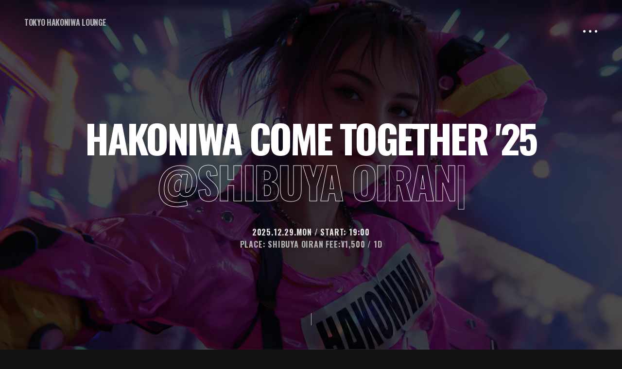

--- FILE ---
content_type: text/html
request_url: http://hakoniwa.me/
body_size: 7694
content:
<!doctype html>
<html lang="ja">
<head>
    <!-- Google tag (gtag.js) -->
<script async src="https://www.googletagmanager.com/gtag/js?id=G-KC7N558NGM"></script>
<script>
  window.dataLayer = window.dataLayer || [];
  function gtag(){dataLayer.push(arguments);}
  gtag('js', new Date());

  gtag('config', 'G-KC7N558NGM');
</script>
<meta charset="utf-8">
<title>TOKYO HAKONIWA LOUNGE</title>
<meta name="Description" content="都市に生きる人々が新たな視点とツナガリを求めて集まれる極上のインスピレーション・パーティ。 Tokyo Hakoniwa Lounge">
<meta content="width=device-width, initial-scale=1, maximum-scale=1" name="viewport">
<meta property="og:url" content="https://hakoniwa.me/" />
<meta property="og:type" content="website" />
<meta property="og:title" content="TOKYO HAKONIWA LOUNGE" />
<meta property="og:description" content="都市に生きる人々が新たな視点とツナガリを求めて集まれる極上のインスピレーション・パーティ。Tokyo Hakoniwa Lounge" />
<meta property="og:site_name" content="TOKYO HAKONIWA LOUNGE" />
<meta property="og:image" content="https://hakoniwa.me/opg-img02.jpg" />
<meta property="og:image:width" content="1200" />
<meta property="og:image:height" content="630" />
<!-- Creativex v1.0 || ex nihilo || June 2022 --> 
<!-- style start -->
<link href="css/plugins.css" media="all" rel="stylesheet" type="text/css">
<link href="css/style.css?ver2.2" media="all" rel="stylesheet" type="text/css">
<link href="css/post-box-simple-scroll.css" media="all" rel="stylesheet" type="text/css">
<!-- style end --> 
<!-- google fonts start -->
<link href="https://fonts.googleapis.com/css?family=Raleway:100,200,300,400,500,600,700,800,900%7COswald:300,400,700" rel="stylesheet" type="text/css">
<!-- google fonts end -->
</head>
<body>
<!-- preloader start -->
<div class="preloader-bg"></div>
<div id="preloader">
    <div id="preloader-status">
        <div class="preloader-position loader"> <span></span> </div>
    </div>
</div>
<!-- preloader end --> 
<!-- logo start --> 
<a class="logo" href="/">
<div class="section-heading">tokyo hakoniwa lounge</div>
</a> 
<!-- logo end --> 
<!-- navigation start --> 
<!-- navigation button start -->
<div class="round-menu-wrapper">
    <div class="round-menu navigation-fire"> <span class="dot-1"></span><span class="dot-2"></span><span class="dot-3"></span> </div>
</div>
<!-- navigation button end --> 
<!-- navigation panel left start -->
<div class="panel-overlay-from-left"> </div>
<!-- navigation panel left end --> 
<!-- navigation panel right start -->
<div class="panel-from-right"> 
    <!-- navigation links start -->
    <nav class="navigation-menu"> 
        <!-- center container start -->
        <div class="center-container-menu"> 
            <!-- center block start -->
            <div class="center-block-menu">
                <ul class="menu">
                    <li> <a class="navigation-state active" href="#page-home">HOME</a> </li>
                    <li> <a class="navigation-state" href="#page-about">PARTY-INFO</a> </li>
                    <li> <a class="navigation-state" href="https://hakoniwa.me/party-archive/">PARTY-ARCHIVE</a> </li>
                    <li> <a class="navigation-state" href="#page-contact-intro">Contact</a> </li>
                </ul>
            </div>
            <!-- center block end --> 
        </div>
        <!-- center container end --> 
    </nav>
    <!-- navigation links end --> 
    <!-- blob start -->
    <svg class="goo" viewBox="0 0 100 100">
        <defs>
            <filter id='goo'>
                <feGaussianBlur in='SourceGraphic' result='blur' stdDeviation='4' />
                <feColorMatrix in='blur' result='goo' values='1 0 0 0 0  0 1 0 0 0  0 0 1 0 0  0 0 0 18 -7' />
            </filter>
        </defs>
        <g filter="url(#goo)">
            <circle cx=35 cy=35 r=12>
                <animateTransform attributeName="transform" attributeType="XML" repeatCount="indefinite"
                            type="rotate" 
                            from="0 60 50"
                            to="360 50 50"
                            dur="8s" />
                <animate attributeName="fill" attributeType="XML" repeatCount="indefinite"
                            values="Gray; DimGray; Gray"
                            keyTimes="0; 0.5; 1"
                            dur="6s" />
            </circle>
            <circle cx=40 cy=35 r=12>
                <animateTransform attributeName="transform" attributeType="XML" repeatCount="indefinite"
                            type="rotate" 
                            dur="6s"
                            from="0 60 50"
                            to="-360 50 50" />
                <animate attributeName="fill" attributeType="XML" repeatCount="indefinite"
                            values="DimGray; Gray; DimGray"
                            keyTimes="0; 0.5; 1"
                            dur="8s" />
            </circle>
            <circle cx=45 cy=45 r=25>
                <animateTransform attributeName="transform" attributeType="XML" repeatCount="indefinite"
                            dur="4s"
                            from="0 50 50"
                            to="360 50 50"
                            type="rotate" />
                <animate attributeName="fill" attributeType="XML" repeatCount="indefinite"
                            values="DimGray; Gray; DimGray"
                            keyTimes="0; 0.5; 1"
                            dur="6s" />
            </circle>
            <circle cx=30 cy=60 r=20>
                <animateTransform attributeName="transform" attributeType="XML" repeatCount="indefinite"
                            dur="10s"
                            from="0 50 50"
                            to="-360 50 50"
                            type="rotate" />
                <animate attributeName="fill" attributeType="XML" repeatCount="indefinite"
                            values="DimGray; Gray; DimGray"
                            keyTimes="0; 0.5; 1"
                            dur="9s" />
            </circle>
            <circle cx=60 cy=40 r=15>
                <animateTransform attributeName="transform" attributeType="XML" repeatCount="indefinite"
                            dur="8s"
                            from="0 40 40"
                            to="360 40 40"
                            type="rotate" />
                <animate attributeName="fill" attributeType="XML" repeatCount="indefinite"
                            values="DimGray; Gray; DimGray"
                            keyTimes="0; 0.5; 1"
                            dur="7s" />
            </circle>
        </g>
    </svg>
    <!-- blob end --> 
</div>
<!-- navigation panel right end --> 
<!-- navigation end --> 
<!-- page home start -->
<div class="upper-page" id="page-home"> 
    <!-- center container start -->
    <div class="center-container"> 
        <!-- center block start -->
        <div class="center-block"> 
            
            <!-- social icons end --> 
            <!-- divider start -->
            <div class="divider-m-2"></div>
            <!-- divider end --> 
            <!-- section title start -->
            <h1 class="hero-heading typed-effect"> <i class="hero-heading-xs">hakoniwa Come Together '25</i><br>
                <span class="typed-title"></span> </h1>
            <!-- section title end --> 
            <!-- divider start -->
            <div class="divider-m-2"></div>
            <!-- divider end --> 
            <!-- section subtitle start -->
            <h2> 2025.12.29.Mon / START: 19:00 </h2>
            <h3 class="lead_h3">Place: SHIBUYA OIRAN FEE:¥1,500 / 1d</h3>
            <!-- section subtitle end --> 
        </div>
        <!-- center block end --> 
    </div>
    <!-- center container end --> 
    <!-- hero bg start -->
    <div class="hero-fullscreen"> 
        <!-- single image start -->
        <div class="hero-fullscreen-FIX">
            <div class="hero-bg bg-img-SINGLE overlay overlay-dark-70"></div>
        </div>
        <!-- single image end --> 
    </div>
    <!-- hero bg end --> 
    <!-- scroll indicator start -->
    <div class="scroll-indicator">
        <div class="scroll-indicator-wrapper">
            <div class="scroll-line"></div>
        </div>
    </div>
    <!-- scroll indicator end --> 
</div>
<!-- / #page-home .upper-page --> 
<!-- page home end --> 
<!-- page about start -->
<div class="lower-page bg-dark" id="page-about"> 
    <!-- container start -->
    <div class="container-fluid nopadding"> 
        <!-- extra margin start -->
        <div class="extra-margin-container"> 
            <!-- dots start -->
            <div class="dots">
                <div class="the-dots"></div>
            </div>
            <div class="dots-reverse">
                <div class="the-dots"></div>
            </div>
            <!-- dots end --> 
            <!-- divider start -->
            <div class="divider-xl"></div>
            <!-- divider end --> 
            <!-- row start -->
            <div class="row"> 
                <!-- col start -->
                <div class="col-lg-12"> 
                    <!-- section title start -->
                    <div class="section-heading"> <span>2025.12.29.Mon</span>Hakoniwa Come Together '25 INFO </div>
                      </div>
                <!-- col end --> 
            </div>
            <!-- row end --> 
            <div class="row"> 
                    <div class="col-md-6 col-sm-12"> 
                         <div class="divider-l"></div>
                    <div class="section-heading"> 音楽と空間で都会のオアシスを創造するをテーマに、2002年頃よりワンオフのチルアウトパーティとしてスタート。25周年に向けて新たな盛り上がりをみせた本年を締めくくる意味を込めて、12月29日にカワムラユキがプロデュースのウォームアップ・バー「渋谷花魁」にて、イヤーエンド・パーティの開催が決定。主催のaunのキュレーションによるフェイバリットメンバーに加えて、楽園ハワイよりLIPS＆RHYTHMからのバイナルリリースで、良質なトラックのリリースを続けているIzzy Wiseをゲストに迎えてスペシャルなモーメントをお届け。 </div>
                   
                    <!-- section title end --> 
                    <!-- divider start -->
                    <div class="divider-l"></div>
                    <!-- divider end --> 
                </div>
                <!-- col end --> 
            </div>
            <!-- row end --> 
            <!-- row start -->
            <div class="row"> 
                <!-- col start -->
                <div class="col-lg-12"> 
                    <!-- section txt start -->
                    <div class="animated-text-wrapper-r">
                        <div class="animated-text-r">
                            <div class="animated-text-content-r"><span>Sound</span> Stylists.&nbsp;</div>
                            <div class="animated-text-content-r"><span>Music </span> Selector.&nbsp;</div>
                            <div class="animated-text-content-r"><span>Sound</span> Stylists.&nbsp;</div>
                            <div class="animated-text-content-r"><span>Music </span> Selector.&nbsp;</div>
                            <div class="animated-text-content-r"><span>Sound</span> Stylists.&nbsp;</div>
                            <div class="animated-text-content-r"><span>Music </span> Selector.&nbsp;</div>
                            <div class="animated-text-content-r"><span>Sound</span> Stylists.&nbsp;</div>
                            <div class="animated-text-content-r"><span>Music </span> Selector.&nbsp;</div>
                            <div class="animated-text-content-r"><span>Sound</span> Stylists.&nbsp;</div>
                            <div class="animated-text-content-r"><span>Music </span> Selector.&nbsp;</div>
                        </div>
                    </div>
                    <!-- section txt end --> 
                </div>
                <!-- col end --> 
            </div>
            <!-- row end --> 
            <!-- divider start -->
            <div class="divider-xl"></div>
            <!-- divider end --> 
            <!-- row start -->
            <div class="row">
                <div class="col-lg-12"> 
                    <!-- section txt start -->
                    
                    <div class="section-heading section-heading-dot">
                        <div class="section-heading-span"> 
                            <!-- dot start -->
                            <div class="dot"></div>
                            <!-- dot end --> 
                        </div>
                        <div class="move-up-dot">Sound Stylists</div>
                    </div>
                    <!-- section txt end --> 
                    <!-- divider start -->
                    <div class="divider-l"></div>
                    <!-- divider end --> 
                    
                    <!-- section txt end --> 
                </div>
                <!-- col end --> 
                <!-- col start -->
                <div class="col-md-6 col-sm-12"> 
                    <!-- section txt start -->
                    <h1 class="section-header"> <span>YUKI KAWAMURA aka Venus</span> / <span>Izzy Wise</span> / <span>DJ 狂気</span> /<span>TAMOinai</span>/ <span>Reika</span> </h1>
                    <!-- section txt end --> 
                </div>
                <!-- col end --> 
                <!-- col start -->
                <div class="col-md-6 col-sm-12"> </div>
                <!-- col end --> 
            </div>
            <!-- row end --> 
            <!-- divider start -->
            <div class="divider-xl"></div>
            <!-- divider end --> 
            <!-- row start -->
            
            <div class="row"> 
                
                <!-- col start -->
                <div class="col-md-4 col-all"> 
                    <!-- section txt start -->
                    <div class="section-heading section-heading-dot">
                        <div class="section-heading-span"> 
                            <!-- dot start -->
                            <div class="dot"></div>
                            <!-- dot end --> 
                        </div>
                        <div class="move-up-dot">data</div>
                    </div>
                    <!-- section txt end --> 
                    <!-- divider start -->
                    <div class="divider-l"></div>
                    <!-- divider end --> 
                    <!-- section txt start -->
                    <div class="txt">
                        <p> 2025.12.29.Mon / START: 19:00 </p>
                    </div>
                     <!-- divider start -->
                    <div class="divider-l visible-mobile-devices"></div>
                    <!-- divider end --> 
                    <!-- section txt end --> 
                </div>
                <!-- col end --> 
                <!-- col start -->
                <div class="col-md-4 col-all"> 
                    <!-- section txt start -->
                    <div class="section-heading section-heading-dot">
                        <div class="section-heading-span"> 
                            <!-- dot start -->
                            <div class="dot"></div>
                            <!-- dot end --> 
                        </div>
                        <div class="move-up-dot">Fee</div>
                    </div>
                    <!-- section txt end --> 
                    <!-- divider start -->
                    <div class="divider-l"></div>
                    <!-- divider end --> 
                    <!-- section txt start -->
                    <div class="txt">
                        <p> ¥1,500 / 1d </p>
                    </div>
                    <!-- section txt end --> 
                    <!-- divider start -->
                    <div class="divider-l visible-mobile-devices"></div>
                    <!-- divider end --> 
                </div>
                <!-- col end --> 
                
                <!-- col start -->
                <div class="col-md-4 col-all"> 
                    <!-- section txt start -->
                    <div class="section-heading section-heading-dot">
                        <div class="section-heading-span"> 
                            <!-- dot start -->
                            <div class="dot"></div>
                            <!-- dot end --> 
                        </div>
                        <div class="move-up-dot">Place:</div>
                    </div>
                    <!-- section txt end --> 
                    <!-- divider start -->
                    <div class="divider-l"></div>
                    <!-- divider end --> 
                    <!-- section txt start -->
                    <div class="txt">
                        <p> <a class="link-effect" href="https://maps.app.goo.gl/7rvCcVJfZscQ2KqN8">SHIBUYA OIRAN</a>東京都渋谷区道玄坂2-22-6 </p>
                    </div>
                    <!-- section txt end --> 
                    <!-- divider start -->
                    <div class="divider-l visible-mobile-devices"></div>
                    <!-- divider end --> 
                </div>
                <!-- col end --> 
            </div>
            <!-- row end -->
            
            
            <!-- divider start -->
            <div class="divider-xl"></div>
            <!-- divider end --> 
        </div>
        <!-- extra margin end --> 
    </div>
    <!-- container end --> 
</div>
<!-- page about end --> 

<!-- page team intro start -->
<div class="lower-page bg-dark" id="page-team-intro">
<!-- container start --> 

<!-- extra margin start --> 

<!-- page team intro end --> 
<!-- page team start -->
<div class="lower-page" id="page-team"> 
    <!-- container start -->
    <div class="container-fluid nopadding bg-dark-2"> 
        <!-- extra margin start -->
        <div class="extra-margin-owl"> 
            <!-- divider start -->
            <div class="divider-m-2"></div>
            <!-- divider end --> 
            <!-- row start -->
            <div class="row">
                <div class="col-md-12 col-sm-12"> 
                    <!-- carousel start -->
                    <div class="carousel-item-img-wrapper carousel-item-img-wrapper-all">
                        <div class="owl-carousel" id="owl-carousel-team"> 
                            <!-- section item start -->
                            <div class="post-box"> 
                                <!-- team item start -->
                                <div class="team-item">
                                    <div class="team-item-inner">
                                        <div class="team-box">
                                            <div class="image-works">
                                                <div class="hover-effect"></div>
                                                <div class="icon-works"> <a class="popup-photo" href="img/team/venus-kawamura.jpg" title="venus-kawamura"> <i class="iw-slide ion-plus"></i> </a> </div>
                                                <img alt="Img" src="img/team/venus-kawamura.jpg"> </div>
                                        </div>
                                    </div>
                                    <!-- divider start -->
                                    <div class="team-item-divider"> </div>
                                    <!-- divider end --> 
                                </div>
                                <!-- team item end -->
                                <div class="post-box-inner"> 
                                    <!-- divider start -->
                                    <div class="divider-xs"></div>
                                    <!-- divider end --> 
                                    <!-- section title start --> 
                                    <a class="popup-photo" href="img/team/venus-kawamura.jp">
                                    <div class="section-title-inner">YUKI KAWAMURA aka Venus</div>
                                    <!-- section title end --> 
                                    <!-- section title start -->
                                    <div class="section-title-inner section-title-inner-dark">Balearic Style DJ</div>
                                    </a> 
                                    <!-- section title end --> 
                                    <!-- divider start -->
                                    <div class="divider-m"></div>
                                    <!-- divider end --> 
                                    <!-- section txt start -->
                                    <div class="social-icons social-icons-dark"> 
                                        <!-- social icons start -->
                                        <ul> <li> <a class="" href="https://www.mixcloud.com/VENUSKAWAMURAYUKI/"><span>mixcloud</span></a> </li>
                                            <li> <a class="ion-social-instagram" href="https://www.instagram.com/yukikawamura821/"><span>Instagram</span></a> </li>
                                        </ul>
                                        <!-- social icons end --> 
                                    </div>
                                    <!-- section txt end --> 
                                </div>
                            </div>
                            <!-- section item end --> 
                            <!-- section item start -->
                            <div class="post-box"> 
                                <!-- team item start -->
                                <div class="team-item">
                                    <div class="team-item-inner">
                                        <div class="team-box">
                                            <div class="image-works">
                                                <div class="hover-effect"></div>
                                                <div class="icon-works"> <a class="popup-photo" href="img/team/Izzy-Sapphire.jpg" title="Izzy Wise"> <i class="iw-slide ion-plus"></i> </a> </div>
                                                <img alt="Img" src="img/team/Izzy-Sapphire.jpg"> </div>
                                        </div>
                                    </div>
                                    <!-- divider start -->
                                    <div class="team-item-divider"> </div>
                                    <!-- divider end --> 
                                </div>
                                <!-- team item end -->
                                <div class="post-box-inner"> 
                                    <!-- divider start -->
                                    <div class="divider-xs"></div>
                                    <!-- divider end --> 
                                    <!-- section title start --> 
                                    <a class="popup-photo" href="img/team/Izzy-Sapphire.jpg">
                                    <div class="section-title-inner">Izzy Wise</div>
                                    <!-- section title end --> 
                                    <!-- section title start -->
                                    <div class="section-title-inner section-title-inner-dark">Balearic Style DJ</div>
                                    </a> 
                                    <!-- section title end --> 
                                    <!-- divider start -->
                                    <div class="divider-m"></div>
                                    <!-- divider end --> 
                                    <!-- section txt start -->
                                    <div class="social-icons social-icons-dark"> 
                                        <!-- social icons start -->
                                        <ul> <li> <a class="" href="https://www.mixcloud.com/izzywise/"><span>mixcloud</span></a> </li>
                                            <li> <a class="ion-social-instagram" href="https://www.instagram.com/izzy_wise"><span>Instagram</span></a> </li>
                                        </ul>
                                        <!-- social icons end --> 
                                    </div>
                                    <!-- section txt end --> 
                                </div>
                            </div>
                            <!-- section item end -->                             
                            
           
                            <!-- section item start -->
                            <div class="post-box"> 
                                <!-- team item start -->
                                <div class="team-item">
                                    <div class="team-item-inner">
                                        <div class="team-box">
                                            <div class="image-works">
                                                <div class="hover-effect"></div>
                                                <div class="icon-works"> <a class="popup-photo" href="img/team/dj-kyoki.jpg" title="IMG Description"> <i class="iw-slide ion-plus"></i> </a> </div>
                                                <img alt="Img" src="img/team/dj-kyoki.jpg"> </div>
                                        </div>
                                    </div>
                                    <!-- divider start -->
                                    <div class="team-item-divider"> </div>
                                    <!-- divider end --> 
                                </div>
                                <!-- team item end -->
                                <div class="post-box-inner"> 
                                    <!-- divider start -->
                                    <div class="divider-xs"></div>
                                    <!-- divider end --> 
                                    <!-- section title start --> 
                                    <a class="popup-photo" href="img/team/dj-kyoki.jpg">
                                    <div class="section-title-inner">DJ 狂気 </div>
                                    <!-- section title end --> 
                                    <!-- section title start -->
                                    <div class="section-title-inner section-title-inner-dark">Techno/HOUSE</div>
                                    </a> 
                                    <!-- section title end --> 
                                    <!-- divider start -->
                                    <div class="divider-m"></div>
                                    <!-- divider end --> 
                                    <!-- section txt start -->
                                    <div class="social-icons social-icons-dark"> 
                                        <!-- social icons start -->
                                        <ul>
                                            <li> <a class="" href=""><span>mixcloud</span></a> </li>
                                            <li> <a class="ion-social-instagram" href="https://www.instagram.com/milkeywhite/"><span>Instagram</span></a> </li>
                                        </ul>
                                        <!-- social icons end --> 
                                    </div>
                                    <!-- section txt end --> 
                                </div>
                            </div>
                            <!-- section item end --> 

                            <!-- section item start -->
                            <div class="post-box"> 
                                <!-- team item start -->
                                <div class="team-item">
                                    <div class="team-item-inner">
                                        <div class="team-box">
                                            <div class="image-works">
                                                <div class="hover-effect"></div>
                                                <div class="icon-works"> <a class="popup-photo" href="img/team/dj-tamo.jpg" title="IMG Description"> <i class="iw-slide ion-plus"></i> </a> </div>
                                                <img alt="Img" src="img/team/dj-tamo.jpg"> </div>
                                        </div>
                                    </div>
                                    <!-- divider start -->
                                    <div class="team-item-divider"> </div>
                                    <!-- divider end --> 
                                </div>
                                <!-- team item end -->
                                <div class="post-box-inner"> 
                                    <!-- divider start -->
                                    <div class="divider-xs"></div>
                                    <!-- divider end --> 
                                    <!-- section title start --> 
                                    <a class="popup-photo" href="img/team/dj-tamo.jpg">
                                    <div class="section-title-inner">TAMOinai </div>
                                    <!-- section title end --> 
                                    <!-- section title start -->
                                    <div class="section-title-inner section-title-inner-dark"> latin music/latin house</div>
                                    </a> 
                                    <!-- section title end --> 
                                    <!-- divider start -->
                                    <div class="divider-m"></div>
                                    <!-- divider end --> 
                                    <!-- section txt start -->
                                    <div class="social-icons social-icons-dark"> 
                                        <!-- social icons start -->
                                        <ul>
                                            <li> <a class="ion-social-facebook" href="#"><span>Facebook</span></a> </li>
                                            <li> <a class="ion-social-instagram" href="#"><span>Instagram</span></a> </li>
                                        </ul>
                                        <!-- social icons end --> 
                                    </div>
                                    <!-- section txt end --> 
                                </div>
                            </div>
                            <!-- section item end --> 
                            <!-- section item start -->
                            <div class="post-box"> 
                                <!-- team item start -->
                                <div class="team-item">
                                    <div class="team-item-inner">
                                        <div class="team-box">
                                            <div class="image-works">
                                                <div class="hover-effect"></div>
                                                <div class="icon-works"> <a class="popup-photo" href="img/team/reika.jpg" title="reika"> <i class="iw-slide ion-plus"></i> </a> </div>
                                                <img alt="Img" src="img/team/reika.jpg"> </div>
                                        </div>
                                    </div>
                                    <!-- divider start -->
                                    <div class="team-item-divider"> </div>
                                    <!-- divider end --> 
                                </div>
                                <!-- team item end -->
                                <div class="post-box-inner"> 
                                    <!-- divider start -->
                                    <div class="divider-xs"></div>
                                    <!-- divider end --> 
                                    <!-- section title start --> 
                                    <a class="popup-photo" href="img/team/reika.jpg">
                                    <div class="section-title-inner">Reika</div>
                                    <!-- section title end --> 
                                    <!-- section title start -->
                                    <div class="section-title-inner section-title-inner-dark">Techno/House </div>
                                    </a> 
                                    <!-- section title end --> 
                                    <!-- divider start -->
                                    <div class="divider-m"></div>
                                    <!-- divider end --> 
                                    <!-- section txt start -->
                                    <div class="social-icons social-icons-dark"> 
                                        <!-- social icons start -->
                                        <ul>
                                            <li> <a class="" href=""><span>mixcloud</span></a> </li>
                                            <li> <a class="ion-social-instagram" href="#"><span>Instagram</span></a> </li>
                                        </ul>
                                        <!-- social icons end --> 
                                    </div>
                                    <!-- section txt end --> 
                                </div>
                            </div>
                            <!-- section item end -->                             
                            
                        </div>
                    </div>
                    <!-- carousel end --> 
                    <!-- divider start -->
                    <div class="divider-xs"></div>
                    <!-- divider end --> 
                    <!-- owl nav start -->
                    <div class="owl-nav owl-nav-custom-team"></div>
                    <!-- owl nav end --> 
                    <!-- divider start -->
                    <div class="divider-m-2"></div>
                    <!-- divider end --> 
                </div>
            </div></div>
            <!-- row end --> 
        </div>
        <!-- extra margin end --> 
    </div>
    <!-- container end --> 
</div>
<!-- page team end --> 
<!-- clearfix start -->
<div class="clearfix"></div>
<!-- clearfix end --> 

<!-- page contact intro start -->
<div class="lower-page bg-dark" id="page-contact-intro"> 
    <!-- container start -->
    <div class="container-fluid nopadding"> 
        <!-- extra margin start -->
        <div class="extra-margin-container"> 
            <!-- dots start -->
            <div class="dots">
                <div class="the-dots"></div>
            </div>
            <div class="dots-reverse">
                <div class="the-dots"></div>
            </div>
            <!-- dots end --> 
            <!-- divider start -->
            <div class="divider-xl"></div>
            <!-- divider end --> 
            <!-- row start -->
            <div class="row"> 
                <!-- col start -->
                               <div class="col-lg-12"> 
                    <!-- section txt start -->
                    
                    <div class="section-heading section-heading-dot">
                        <div class="section-heading-span"> 
                            <!-- dot start -->
                          
                        </div>
                        <div><a class="link-underline-contact contact-modal-launcher link-effect link-effect-contact" href=
                                    "#">Get in touch</a></div>
                    </div>
                    <!-- section txt end --> 
                    <!-- divider start -->
                    <div class="divider-l"></div>
                    <!-- divider end --> 
                    
                    <!-- section txt end --> 
                </div>
                <!-- col end --> 
            </div>
            <!-- row end --> 
            <!-- row start -->
            <div class="row"> 
                <!-- col start -->
                <div class="col-lg-12"> 
                    <!-- section txt start -->
                    <div class="animated-text-wrapper-r">
                        <div class="animated-text-r">
                            <div class="animated-text-content-r"><span>Tokyo</span> Hakoniwa Lounge.&nbsp;</div>
                            <div class="animated-text-content-r"><span>Tokyo</span> Hakoniwa Lounge.&nbsp;</div>
                            <div class="animated-text-content-r"><span>Tokyo</span> Hakoniwa Lounge.&nbsp;</div>
                            <div class="animated-text-content-r"><span>Tokyo</span> Hakoniwa Lounge.&nbsp;</div>
                            <div class="animated-text-content-r"><span>Tokyo</span> Hakoniwa Lounge.&nbsp;</div>
                            <div class="animated-text-content-r"><span>Tokyo</span> Hakoniwa Lounge.&nbsp;</div>
                            <div class="animated-text-content-r"><span>Tokyo</span> Hakoniwa Lounge.&nbsp;</div>
                            <div class="animated-text-content-r"><span>Tokyo</span> Hakoniwa Lounge.&nbsp;</div>
                            <div class="animated-text-content-r"><span>Tokyo</span> Hakoniwa Lounge.&nbsp;</div>
                            <div class="animated-text-content-r"><span>Tokyo</span> Hakoniwa Lounge.&nbsp;</div>
                        </div>
                    </div>
                    <!-- section txt end --> 
                </div>
                <!-- col end --> 
            </div>
            <!-- row end --> 
            <!-- divider start -->
            <div class="divider-xl"></div>
            <!-- divider end --> 
            <!-- row start -->
            <div class="row"> 
                <!-- col start -->
                <div class="col-md-6 col-sm-12"> 
                    <!-- section txt start -->
                    <h1 class="section-header"> <span>The year ends, </span>the beat goes on. <span> hakoniwa lounge 年末特別編</span><span>  One night, one vibe,</span>one tribe.<span>  12.29 Mon</span> hakoniwa Come Together '25<br><span>  keep it real.</span> </h1>
                    <!-- section txt end -->  
                </div>
                </div>
                <!-- col end --> 
                <!-- col start -->
                <div class="col-md-6 col-sm-12"> </div>
                <!-- col end --> 
         
            <!-- row end --> 
            <!-- divider start -->
            <div class="divider-xl"></div>
            <!-- divider end --> 
            
            <!-- divider start -->
            <div class="divider-xl"></div>
            <!-- divider end --> 
        </div>
        <!-- extra margin end --> 
    </div>
    <!-- container end --> 
</div>
<!-- / #page-contact-intro .lower-page bg-dark --> 
<!-- page contact intro end --> 
<!-- page footer start -->
<div class="lower-page" id="page-footer"> 
    <!-- container start -->
    <div class="container-fluid nopadding"> 
        <!-- extra margin start -->
        <div class="extra-margin-container-zero"> 
            <!-- row start -->
            <div class="row">
                <div class="col-lg-12"> 
                    <!-- credits start -->
                    <div class="bottom-credits"> Tokyo Hakoniwa Lounge<a href="/">&copy; 2025 All Rights Reserved.</a> </div>
                    <!-- credits end --> 
                </div>
            </div>
            <!-- row end --> 
        </div>
        <!-- extra margin end --> 
    </div>
    <!-- container end --> 
</div>
<!-- page footer end --> 
<!-- contact modal start -->
<div class="contact-modal"> 
    <!-- container start -->
    <div class="container"> 
        <!-- center container start -->
        <div class="center-container-contact-modal"> 
            <!-- center block start -->
            <div class="center-block-contact-modal"> 
                <!-- row start -->
                <div class="row center-block-contact-modal-padding-top">
                    <div class="col-lg-12"> 
                        <!-- section title start -->
                        <h1 class="section-header section-header-light section-header-modal"> Get in <span>touch</span> </h1>
                        <!-- section title end --> 
                    </div>
                </div>
                <!-- row end --> 
                <!-- divider start -->
                <div class="divider-l"></div>
                <!-- divider end --> 
                <!-- row start -->
                <div class="row contact-modal-wrapper">
                    <div> 
                        <!-- contact form start -->
                        <div id="contact-form">
                            <form action="contact.php" id="form" method="post" name="send">
                                <div class="col-sm-4 col-md-4 col-lg-4">
                                    <input class="requiredField name" id="name" name="name" placeholder="Name" type="text">
                                </div>
                                <div class="col-sm-4 col-md-4 col-lg-4">
                                    <input class="requiredField email" id="email" name="email" placeholder="Email" type="text">
                                </div>
                                <div class="col-sm-4 col-md-4 col-lg-4">
                                    <input class="requiredField subject" id="subject" name="subject" placeholder="Subject" type="text">
                                </div>
                                <div class="make-space">
                                    <textarea class="requiredField message" id="message" name="message" placeholder="Message"></textarea>
                                </div>
                                <div> 
                                    <!-- button start -->
                                    <div class="more-wraper-center more-wraper-center-form">
                                        <div class="more-button-bg-center more-button-bg-center-color-rev more-button-circle"></div>
                                        <button class="more-button-txt-center more-button-txt-center-color-rev" id="submit" type="submit"> <span>Submit</span> </button>
                                    </div>
                                    <!-- button end --> 
                                </div>
                            </form>
                        </div>
                        <!-- contact form end --> 
                    </div>
                </div>
                <!-- row end --> 
                <!-- divider start -->
                <div class="divider-l"></div>
                <!-- divider end --> 
                <!-- row start -->
                <div class="row center-block-contact-modal-padding-bottom">
                    <div class="col-lg-12"> 
                        <!-- contact modal closer start -->
                        <div class="contact-modal-closer"> <span class="ion-close"></span> </div>
                        <!-- contact modal closer end --> 
                    </div>
                </div>
                <!-- row end --> 
            </div>
            <!-- center block end --> 
        </div>
        <!-- center container end --> 
    </div>
    <!-- container end --> 
</div>
<!-- contact modal end --> 
<!-- to top arrow start --> 
<a href="#page-home">
<div class="to-top-arrow"> <span class="ion-ios-arrow-up"></span> </div>
</a> 
<!-- to top arrow end --> 
<!-- photoSwipe background start -->
<div aria-hidden="true" class="pswp" role="dialog" tabindex="-1">
    <div class="pswp__bg"></div>
    <div class="pswp__scroll-wrap">
        <div class="pswp__container">
            <div class="pswp__item"></div>
            <div class="pswp__item"></div>
            <div class="pswp__item"></div>
        </div>
        <div class="pswp__ui pswp__ui--hidden">
            <div class="pswp__top-bar">
                <div class="pswp__counter"></div>
                <button class="pswp__button pswp__button--close" title="Close (Esc)"></button>
                <button class="pswp__button pswp__button--share" title=
                            "Share"></button>
                <button class="pswp__button pswp__button--fs" title="Toggle fullscreen"></button>
                <button class="pswp__button pswp__button--zoom" title=
                            "Zoom in/out"></button>
                <div class="pswp__preloader">
                    <div class="pswp__preloader__icn">
                        <div class="pswp__preloader__cut">
                            <div class="pswp__preloader__donut"></div>
                        </div>
                    </div>
                </div>
            </div>
            <div class="pswp__share-modal pswp__share-modal--hidden pswp__single-tap">
                <div class="pswp__share-tooltip"></div>
            </div>
            <button class="pswp__button pswp__button--arrow--left" title="Previous (arrow left)"></button>
            <button class="pswp__button pswp__button--arrow--right" title=
                        "Next (arrow right)"></button>
            <div class="pswp__caption">
                <div class="pswp__caption__center"></div>
            </div>
        </div>
    </div>
</div>
<!-- photoSwipe background end --> 
<!-- scripts start --> 
<script src="js/plugins.js"></script> 
<script src="js/creativex.js?ver2.0"></script> 
<!-- scripts end -->
</body>
</html>

--- FILE ---
content_type: text/css
request_url: http://hakoniwa.me/css/style.css?ver2.2
body_size: 21148
content:
/*
  [CSS Index]
*/


/*
  1. TEMPLATE BACKGROUNDS
	1.1. single IMG BACKGROUND
	1.2. testimonials IMG BACKGROUND
	1.3. about IMG BACKGROUND
	1.4. news IMG BACKGROUND
	1.5. ZOOM/FADE slideshow - ken burns slideshow IMG BACKGROUND
  2. reset
  3. layout
  4. navigation
    4.1. navigation secondary experience	
  5. works
    5.1. works col row
    5.2. works box table
    5.3. works box menu items
    5.4. works box inner
    5.5. works box description
    5.6. works photo
    5.7. works hover
    5.8. works PhotoSwipe
  6. testimonials
  7. hero
    7.1. hero fullscreen
	7.2. hero bg
	7.3. hero fullscreen FIX
  8. logo
  9. center container
  10. link effect
  11. videos
    11.1. Vimeo video
	11.2. YouTube video
    11.3. HTML5 video
  12. social icons
  13. upper page
  14. lower page
  15. headers
  16. scroll indicator
  17. IMG carousel
  18. bottom credits
  19. dots, dot, blob
  20. clearfix
  21. heading
    21.1. section heading
    21.2. news heading
  22. preloader
  23. overlay
  24. news carousel
  25. big number
  26. contact modal
  27. contact form
  28. to top arrow
  29. Magnific Popup CUSTOM
  30. Lity CUSTOM
  31. Owl Carousel CUSTOM
  32. Slick CUSTOM
  33. PhotoSwipe CUSTOM
  34. ken burns slideshow
  35. typed text
  36. multiple images slideshow
  37. extras
  38. blog
  39. extra margin
  40. the button
  41. all content
  42. animated text
  43. bg color
  44. colors
  45. Swiper CUSTOM
  46. divider
*/


/* 1. TEMPLATE BACKGROUNDS */
/* 1.1. single IMG BACKGROUND */
.bg-img-SINGLE {
background-image: url(../img/background/Come-Together_mv.jpg);
}

/* スマホ用画像に切り替え */
@media only screen and (max-width: 768px) {
  .bg-img-SINGLE {
    background-image: url(../img/background/Come-Together_mv-sp.jpg); /* スマホ用画像 */
    background-position: center center; /* 位置も調整可能 */
  }
}

/* より小さなスマホ画面用（必要に応じて） */
@media only screen and (max-width: 480px) {
  .hero-bg.bg-img-SINGLE {
    background-position: right center;
  }
}

/* 1.2. testimonials IMG BACKGROUND */
.bg-photo.testimonials {
background-image: url(../img/background/testimonials.jpg);
}


/* 1.3. about IMG BACKGROUND */
.about-bg {
background-image: url(../img/about/1.jpg);
}


/* 1.4. news IMG BACKGROUND */
.news-bg-1 {
background-image: url(../img/news/1.jpg);
}

.news-bg-2 {
background-image: url(../img/news/2.jpg);
}

.news-bg-3 {
background-image: url(../img/news/3.jpg);
}

.news-bg-4 {
background-image: url(../img/news/4.jpg);
}


/* 1.5. ZOOM/FADE slideshow - ken burns slideshow IMG BACKGROUND */
.bg-img-1,
.kenburns-slide-1 {
background-image: url(../img/background/hero-bg-1.jpg);
}

.bg-img-2,
.kenburns-slide-2 {
background-image: url(../img/background/hero-bg-2.jpg);
}

.bg-img-3,
.kenburns-slide-3 {
background-image: url(../img/background/hero-bg-3.jpg);
}

.bg-img-4,
.kenburns-slide-4 {
background-image: url(../img/background/hero-bg-4.jpg);
}


/* 2. reset */
html, body, div, span, applet, object, iframe, h1, h2, h3, h4, h5, h6, p, blockquote, pre, a, abbr, acronym, address, big, cite, code, del, dfn, em, img, ins, kbd, q, s, samp, small, strike, strong, sub, sup, tt, var, b, u, i, center, dl, dt, dd, ol, ul, li, fieldset, form, label, legend, table, caption, tbody, tfoot, thead, tr, th, td, article, aside, canvas, details, embed, figure, figcaption, footer, header, hgroup, menu, nav, output, ruby, section, summary, time, mark, audio, video {
margin: 0;
padding: 0;
border: 0;
font-size: 100%;
font: inherit;
vertical-align: baseline;
}

html, body {
height: 100%;
line-height: 170%;
}

body {
/* line-height: 1; */
}

article, aside, details, figcaption, figure, footer, header, hgroup, menu, nav, section {
display: block;
}

ol, ul {
list-style: none;
}

blockquote, q {
quotes: none;
}

blockquote:before, blockquote:after, q:before, q:after {
content: "";
content: none;
}

table {
border-collapse: collapse;
border-spacing: 0;
}

*:focus {  
outline: none;
}

/* remove dotted outline from links, button and input element */
a:focus, a:active,
button::-moz-focus-inner,
input[type="reset"]::-moz-focus-inner,
input[type="button"]::-moz-focus-inner,
input[type="submit"]::-moz-focus-inner {
border: 0;
outline: 0;
}


/* 3. layout */
body {
font-family: 'Raleway', sans-serif;
font-size: 15px;
font-style: normal;
font-weight: 500;
text-align: left;
background: #111;
 -webkit-font-smoothing: antialiased;
-moz-osx-font-smoothing: grayscale;
-webkit-text-size-adjust: 100%;
   -moz-text-size-adjust: 100%;
    -ms-text-size-adjust: 100%;
-webkit-backface-visibility: hidden;
        backface-visibility: hidden;
height: 100%;
overflow-x: hidden;
overflow-y: auto;
margin: 0;
padding: 0;
line-height: 1.5;
}

a {
text-decoration: none;
outline: none;
 -webkit-font-smoothing: antialiased;
-moz-osx-font-smoothing: grayscale;
-webkit-text-size-adjust: 100%;
   -moz-text-size-adjust: 100%;
    -ms-text-size-adjust: 100%;
-webkit-backface-visibility: hidden;
        backface-visibility: hidden;
-webkit-transition: all 0.5s linear;
   -moz-transition: all 0.5s linear;
    -ms-transition: all 0.5s linear;
     -o-transition: all 0.5s linear;
        transition: all 0.5s linear;
-webkit-transform: translate3d(0, 0, 0);
        transform: translate3d(0, 0, 0);
}

a:hover,
a:visited,
a:active,
a:focus {
text-decoration: none;
outline: none;
font-weight: 500;
-webkit-transition: all 0.5s linear;
   -moz-transition: all 0.5s linear;
    -ms-transition: all 0.5s linear;
     -o-transition: all 0.5s linear;
        transition: all 0.5s linear;
-webkit-transform: translate3d(0, 0, 0);
        transform: translate3d(0, 0, 0);
}

p {
font-size: 15px;
font-weight: 500;
text-align: left;
letter-spacing: 0.05em;
line-height: 2;
 -webkit-font-smoothing: antialiased;
-moz-osx-font-smoothing: grayscale;
-webkit-text-size-adjust: 100%;
   -moz-text-size-adjust: 100%;
    -ms-text-size-adjust: 100%;
-webkit-backface-visibility: hidden;
        backface-visibility: hidden;
}

p a,
p a:hover {
text-decoration: none;
outline: none;
font-weight: 500;
-webkit-transition: all 0.5s linear;
   -moz-transition: all 0.5s linear;
    -ms-transition: all 0.5s linear;
     -o-transition: all 0.5s linear;
        transition: all 0.5s linear;
-webkit-transform: translate3d(0, 0, 0);
        transform: translate3d(0, 0, 0);
}

strong {
font-weight: bold;
}

::-moz-selection {
background: #5f5f5f;
color: #fff;
}

::selection {
background: #5f5f5f;
color: #fff;
}

.nopadding {
padding: 0!important;
margin: 0!important;
}


/* 4. navigation */
/* navigation panels overlay */
.panel-overlay-from-left {
position: fixed;
width: 26%;
height: 100%;
overflow: hidden;
top: 0;
left: -100%;
background: rgba(0, 0, 0, .7);
-webkit-transition: all .8s ease-in-out;
   -moz-transition: all .8s ease-in-out;
    -ms-transition: all .8s ease-in-out;
     -o-transition: all .8s ease-in-out;
        transition: all .8s ease-in-out;
        opacity: 0;
   -moz-opacity: 0;
-webkit-opacity: 0;
filter: alpha(opacity=0);
-ms-filter: "progid:DXImageTransform.Microsoft.Alpha(Opacity=0)";
z-index: 200;
}

.panel-overlay-from-left.open {
left: 0;
        opacity: 1;
   -moz-opacity: 1;
-webkit-opacity: 1;
filter: alpha(opacity=100);
-ms-filter: "progid:DXImageTransform.Microsoft.Alpha(Opacity=100)";
}

.panel-overlay-from-right {
position: fixed;
width: 75%;
height: 100%;
overflow: hidden;
top: 0;
right: -100%;
-webkit-transition: all .8s ease-in-out;
   -moz-transition: all .8s ease-in-out;
    -ms-transition: all .8s ease-in-out;
     -o-transition: all .8s ease-in-out;
        transition: all .8s ease-in-out;
        opacity: 0;
   -moz-opacity: 0;
-webkit-opacity: 0;
filter: alpha(opacity=0);
-ms-filter: "progid:DXImageTransform.Microsoft.Alpha(Opacity=0)";
z-index: 200;
}

.panel-overlay-from-right.open {
right: 0;
        opacity: 1;
   -moz-opacity: 1;
-webkit-opacity: 1;
filter: alpha(opacity=100);
-ms-filter: "progid:DXImageTransform.Microsoft.Alpha(Opacity=100)";
}


/* navigation panels */
.panel-from-left {
position: fixed;
width: 26%;
height: 100%;
overflow-x: hidden;
overflow-y: auto;
top: 0;
left: -100%;
-webkit-transition: all .8s ease-in-out;
   -moz-transition: all .8s ease-in-out;
    -ms-transition: all .8s ease-in-out;
     -o-transition: all .8s ease-in-out;
        transition: all .8s ease-in-out;
        opacity: 0;
   -moz-opacity: 0;
-webkit-opacity: 0;
filter: alpha(opacity=0);
-ms-filter: "progid:DXImageTransform.Microsoft.Alpha(Opacity=0)";
z-index: 200;
}

.panel-from-left.open {
left: 0;
}

.panel-from-right {
position: fixed;
width: 75%;
height: 100%;
overflow-x: hidden;
overflow-y: hidden;
top: 0;
right: -100%;
background: #111;
-webkit-transition: all .8s ease-in-out;
   -moz-transition: all .8s ease-in-out;
    -ms-transition: all .8s ease-in-out;
     -o-transition: all .8s ease-in-out;
        transition: all .8s ease-in-out;
        opacity: 1;
   -moz-opacity: 1;
-webkit-opacity: 1;
filter: alpha(opacity=100);
-ms-filter: "progid:DXImageTransform.Microsoft.Alpha(Opacity=100)";
z-index: 200;
}

.panel-from-right.open {
right: 0;
}


/* navigation icon */
.round-menu-wrapper {
position: fixed;
top: 0;
left: 0;
width: 100%;
height: 50px;
background: none;
z-index: 1001;
}

.round-menu.direction {
background: #1e1e1e;
top: 50px;
right: 50px;	
-webkit-transition: all 1.5s ease;
   -moz-transition: all 1.5s ease;
	-ms-transition: all 1.5s ease;
     -o-transition: all 1.5s ease;
        transition: all 1.5s ease;
}

@media only screen and (max-width: 768px) {
  .round-menu.direction {
	top: 30px;
    right: 30px;
  }
}

.round-menu {
position: absolute;
display: block;
width: 60px;
height: 60px;
top: 35px;
right: 35px;
margin: 0;
padding: 0;
border: none;
background: none;
-webkit-transition: all .5s cubic-bezier(0.215, 0.61, 0.355, 1) 0s;
        transition: all .5s cubic-bezier(0.215, 0.61, 0.355, 1) 0s;
-webkit-transition-property: color, -webkit-transform;
        transition-property: color, -webkit-transform;
        transition-property: transform, color;
        transition-property: transform, color, -webkit-transform;	
-webkit-border-radius: 0;
   -moz-border-radius: 0;
    -ms-border-radius: 0;
     -o-border-radius: 0;
        border-radius: 0;
-webkit-border-radius: 50%;
   -moz-border-radius: 50%;
    -ms-border-radius: 50%;
     -o-border-radius: 50%;
        border-radius: 50%;
-webkit-transition: all 1s ease;
   -moz-transition: all 1s ease;
	-ms-transition: all 1s ease;
     -o-transition: all 1s ease;
        transition: all 1s ease;
overflow: hidden;
cursor: pointer;
z-index: 10;
}

@media only screen and (max-width: 768px) {
  .round-menu {
    top: 15px;
    right: 15px;
  }
}

.round-menu::before {
content: "";
position: absolute;
display: block;
width: 60px;
height: 60px;
top: -webkit-calc(50% - 30px);
top: -moz-calc(50% - 30px);
top: calc(50% - 30px);
left: -webkit-calc(50% - 30px);
left: -moz-calc(50% - 30px);
left: calc(50% - 30px);
background: none;
        opacity: 0;
   -moz-opacity: 0;
-webkit-opacity: 0;
filter: alpha(opacity=0);
-ms-filter: "progid:DXImageTransform.Microsoft.Alpha(Opacity=0)";
-webkit-transition: all .5s cubic-bezier(0.075, 0.82, 0.165, 1) 0s;
        transition: all .5s cubic-bezier(0.075, 0.82, 0.165, 1) 0s;
-webkit-transition-property: opacity, -webkit-transform;
        transition-property: opacity, -webkit-transform;
        transition-property: transform, opacity;
        transition-property: transform, opacity, -webkit-transform;
-webkit-transform: scale(0.75);
        transform: scale(0.75);
-webkit-border-radius: 50%;
   -moz-border-radius: 50%;
    -ms-border-radius: 50%;
     -o-border-radius: 50%;
        border-radius: 50%;
z-index: 0;
}

.round-menu.direction.round-menu::before {
background: #1e1e1e;
}

.round-menu .dot-1,
.round-menu .dot-2,
.round-menu .dot-3 {
position: absolute;
display: block;
width: 5px;
height: 5px;
top: -webkit-calc(50% - 3px);
top: -moz-calc(50% - 3px);
top: calc(50% - 3px);
left: -webkit-calc(50% - 3px);
left: -moz-calc(50% - 3px);
left: calc(50% - 3px);
background: #fff;
-webkit-transition: -webkit-transform .5s cubic-bezier(0.075, 0.82, 0.165, 1) 0s;
        transition: -webkit-transform .5s cubic-bezier(0.075, 0.82, 0.165, 1) 0s;
        transition: transform .5s cubic-bezier(0.075, 0.82, 0.165, 1) 0s;
        transition: transform .5s cubic-bezier(0.075, 0.82, 0.165, 1) 0s, -webkit-transform .5s cubic-bezier(0.075, 0.82, 0.165, 1) 0s;
-webkit-border-radius: 50%;
   -moz-border-radius: 50%;
    -ms-border-radius: 50%;
     -o-border-radius: 50%;
        border-radius: 50%;
z-index: 1;
}

.round-menu.direction .dot-1,
.round-menu.direction .dot-2,
.round-menu.direction .dot-3 {
background: #fff;
}

.round-menu .dot-1 {
-webkit-transform: translateX(-12px);
        transform: translateX(-12px);
}

.round-menu .dot-3 {
-webkit-transform: translateX(12px);
        transform: translateX(12px);
}

.round-menu:hover::before {
-webkit-transform: scale(1);
        transform: scale(1);
        opacity: 1;
   -moz-opacity: 1;
-webkit-opacity: 1;
filter: alpha(opacity=100);
-ms-filter: "progid:DXImageTransform.Microsoft.Alpha(Opacity=100)";
}

.round-menu:hover .dot-1,
.round-menu:hover .dot-2,
.round-menu:hover .dot-3 {
mix-blend-mode: exclusion;
background: #fff;
}

.round-menu:hover .dot-1,
.round-menu:hover .dot-3 {
-webkit-transform: translateX(0);
        transform: translateX(0);
}


/* navigation links */
nav.navigation-menu {
position: relative;
width: 100%;
height: 100%;
background: none;
text-align: center;
margin: 0 auto;
}

nav.navigation-menu a {
text-decoration: none;
-webkit-transition: all 0.5s linear;
   -moz-transition: all 0.5s linear;
    -ms-transition: all 0.5s linear;
     -o-transition: all 0.5s linear;
        transition: all 0.5s linear;
left: 0;
right: 0;
margin-left: auto;
margin-right: auto;
width: auto!important;
cursor: pointer;
}

nav.navigation-menu a:hover {
-webkit-transition: all 0.5s linear;
   -moz-transition: all 0.5s linear;
    -ms-transition: all 0.5s linear;
     -o-transition: all 0.5s linear;
        transition: all 0.5s linear;
}

nav.navigation-menu li {
margin: 0 auto 15px auto;
}

@media only screen and (max-width: 768px) {
  nav.navigation-menu li {
    margin: 0 auto 10px auto;
  }
}

nav.navigation-menu li:last-child {
margin: 0;
}

nav.navigation-menu a {
font-family: 'Oswald', sans-serif;
font-size: 55px;
font-weight: 700;
font-style: normal;
text-transform: uppercase;
line-height: 1;
letter-spacing: -0.04em;
text-decoration: none;
color: #e0e0e0;
}

@media all and (min-width: 1920px) {
  nav.navigation-menu a {
	font-size: 65px;
  }
}

@media only screen and (max-width: 1200px) {
  nav.navigation-menu a {
    font-size: 45px;
  }
}

@media only screen and (max-width: 995px) {
  nav.navigation-menu a {
    font-size: 35px;
  }
}

@media only screen and (max-width: 880px) {
  nav.navigation-menu a {
	font-size: 25px;
  }
}

@supports((text-stroke: 1px #e0e0e0) or (-webkit-text-stroke: 1px #e0e0e0)) {
  nav.navigation-menu a.active {
    color: transparent;
    -webkit-text-stroke: 1px #e0e0e0;
            text-stroke: 1px #e0e0e0;
    text-shadow: none;
  }
}


/* center container menu */
.center-container-menu {
position: relative;
display: table;
width: 100%;
height: 100%;
}

.center-block-menu {
display: table-cell;
vertical-align: middle;
}


/* 4.1. navigation secondary experience */
nav.nav-secondary-experience li {
line-height: 1.75;
}

nav.nav-secondary-experience li:last-child {
margin: 0 0 -6px 0;
}

nav.nav-secondary-experience li span,
nav.nav-secondary-experience li a {
position: relative;
font-family: 'Oswald', sans-serif;
font-size: 14px;
font-style: normal;
font-weight: 700;
text-transform: uppercase;
text-align: center;
letter-spacing: -0.02em;
margin: 0;
padding: 0;
 -webkit-font-smoothing: antialiased;
-moz-osx-font-smoothing: grayscale;
-webkit-text-size-adjust: 100%;
   -moz-text-size-adjust: 100%;
    -ms-text-size-adjust: 100%;
-webkit-backface-visibility: hidden;
        backface-visibility: hidden;
-webkit-transition: all 0.5s linear;
   -moz-transition: all 0.5s linear;
    -ms-transition: all 0.5s linear;
     -o-transition: all 0.5s linear;
        transition: all 0.5s linear;
cursor: pointer;
}

@media only screen and (max-width: 1200px) {
  nav.nav-secondary-experience li span,
  nav.nav-secondary-experience li a {
	font-size: 13px;
  }
}

nav.nav-secondary-experience li span:hover,
nav.nav-secondary-experience li a:hover {
-webkit-transition: all 0.5s linear;
   -moz-transition: all 0.5s linear;
    -ms-transition: all 0.5s linear;
     -o-transition: all 0.5s linear;
        transition: all 0.5s linear;
}

nav.nav-secondary-experience ul {
position: relative;
margin: -4px 0 0 0;
}

@media only screen and (max-width: 1200px) {
  nav.nav-secondary-experience ul {
	margin: -5px 0 0 0;
  }
}


/* 5. works */
/* 5.1. works col row  */
.col-item,
.row-item {
position: relative;
float: left;
width: 100%;
height: 100%;
overflow: hidden;
}

@media only screen and (max-width: 768px) {
  .col-item {
    height: auto;
    min-height: inherit;
  }
}

.col-item.n-2 {
width: 50%;
background: none;
}

@media only screen and (max-width: 768px) {
  .col-item.n-2 {
    width: 100%;
  }
}

.row-item.n-1 {
height: 50%;
/* margin-top: -1px; */
}

@media all and (min-width: 1920px) {
  .row-item.n-1 {
    height: 30%;
  }
}

@media only screen and (max-width: 1200px) {
  .row-item.n-1 {
    height: 30%;
  }
}

@media only screen and (max-width: 995px) {
  .row-item.n-1 {
    height: 50%;
  }
}

@media only screen and (max-width: 880px) {
  .row-item.n-1 {
	height: 50%;
  }
}

@media only screen and (max-width: 768px) {
  .row-item.n-1 {
    height: auto;
    min-height: inherit;
  }
}

.row-item.n-2 {
height: 50%;
/* margin-top: -1px; */
}

@media only screen and (max-width: 768px) {
.row-item.n-2 {
    height: auto;
    min-height: inherit;
  }
}

.row-item.n-3 {
height: 50%;
}

@media all and (min-width: 1920px) {
  .row-item.n-3 {
    height: 70%;
  }
}

@media only screen and (max-width: 1200px) {
  .row-item.n-3 {
    height: 70%;
  }
}

@media only screen and (max-width: 995px) {
  .row-item.n-3 {
    height: 50%;
  }
}

@media only screen and (max-width: 880px) {
  .row-item.n-3 {
    height: 50%;
  }
}

@media only screen and (max-width: 768px) {
  .row-item.n-3 {
    height: auto;
    min-height: inherit;
  }
}


/* 5.2. works box table  */
.box-table {
position: relative;
display: table;
width: 100%;
height: 100%;
}

.box-table .box-cell {
display: table-cell;
vertical-align: middle;
}

@media only screen and (max-width: 768px) {
  .box-table .box-cell {
    display: block;
    vertical-align: inherit;
  }
}


/* 5.3. works box menu items */
.box-menu-works {
width: 100%;
padding: 0 100px;
}

@media all and (min-width: 1920px) {
  .box-menu-works {
    padding: 0 150px;
  }
}

@media only screen and (max-width: 1200px) {
  .box-menu-works {
    padding: 0 50px;
  }
}

@media only screen and (max-width: 768px) {
  .box-menu-works {
    width: 100%!important;
	height: auto;
    padding: 0 30px;
    -webkit-box-sizing: border-box;
       -moz-box-sizing: border-box;
        -ms-box-sizing: border-box;
         -o-box-sizing: border-box;
            box-sizing: border-box;
  }
}


/* 5.4. works box inner */
.box-title {
position: relative;
float: left;
width: 100%;
height: 100%;
overflow: hidden;
}

@media only screen and (max-width: 768px) {
  .box-title {
    padding: 0 30px;
  }
}


/* 5.5. works box description */
.box-description {
 -webkit-font-smoothing: antialiased;
-moz-osx-font-smoothing: grayscale;
-webkit-text-size-adjust: 100%;
   -moz-text-size-adjust: 100%;
    -ms-text-size-adjust: 100%;
-webkit-backface-visibility: hidden;
        backface-visibility: hidden;
padding: 0 100px;
}

@media all and (min-width: 1920px) {
  .box-description {
    padding: 0 150px;
  }
}

@media only screen and (max-width: 1200px) {
  .box-description {
    padding: 0 50px;
  }
}

@media only screen and (max-width: 768px) {
  .box-description {
    padding: 0 30px;
  }
}

.box-description p:last-child {
margin-bottom: 0;
}


/* 5.6. works photo */
.photo {
position: relative;
float: left;
width: 100%;
height: 100%;
overflow: hidden;
display: none;
background-repeat: no-repeat;
background-position: center;
-webkit-background-size: cover;
   -moz-background-size: cover;
    -ms-background-size: cover;
     -o-background-size: cover;
        background-size: cover;
-webkit-transition: -webkit-transform .2s ease-out;
   -moz-transition: -moz-transform .2s ease-out;
    -ms-transition: -ms-transform .2s ease-out;
     -o-transition: -o-transform .2s ease-out;
        transition: transform .2s ease-out;
}

@media only screen and (max-width: 768px) {
  .photo {
	height: 315px;
  }
}

.bg-photo {
background-repeat: no-repeat;
background-position: center;
-webkit-background-size: cover;
   -moz-background-size: cover;
    -ms-background-size: cover;
     -o-background-size: cover;
        background-size: cover;
}


/* 5.7. works hover */
.icon-works {
position: absolute; 
width: 100%;
top: 50%;
text-align: center;
        opacity: 0;
   -moz-opacity: 0;
-webkit-opacity: 0;
filter: alpha(opacity=0);
-ms-filter: "progid:DXImageTransform.Microsoft.Alpha(Opacity=0)";
-webkit-transition: all 0.35s ease-out;
   -moz-transition: all 0.35s ease-out;
    -ms-transition: all 0.35s ease-out;
	 -o-transition: all 0.35s ease-out;
        transition: all 0.35s ease-out;
-webkit-transform: translateY(-50%);
   -moz-transform: translateY(-50%);
    -ms-transform: translateY(-50%);
     -o-transform: translateY(-50%);
        transform: translateY(-50%);
-webkit-animation-fill-mode: forwards;
        animation-fill-mode: forwards;
z-index: 1;
}

.icon-works a {
position: relative;
display: inline-block;
vertical-align: middle;
text-decoration: none;
width: 50px;
height: 50px;
line-height: 50px;
margin: 0 auto;
font-size: 20px;
background: #fff;
border: 1px solid #fff;
-webkit-transition: all 0.35s ease-out;
   -moz-transition: all 0.35s ease-out;
    -ms-transition: all 0.35s ease-out;
	 -o-transition: all 0.35s ease-out;
        transition: all 0.35s ease-out;
-webkit-border-radius: 50%;
   -moz-border-radius: 50%;
    -ms-border-radius: 50%;
     -o-border-radius: 50%;
        border-radius: 50%;
}

.icon-works a,
.icon-works a:hover,
.icon-works a:visited,
.icon-works a:active,
.icon-works a:focus {
-webkit-transition: all 0.35s ease-out;
   -moz-transition: all 0.35s ease-out;
    -ms-transition: all 0.35s ease-out;
	 -o-transition: all 0.35s ease-out;
        transition: all 0.35s ease-out;	
-webkit-transform: scale(0.75);
   -moz-transform: scale(0.75);
    -ms-transform: scale(0.75);
     -o-transform: scale(0.75);
        transform: scale(0.75);
color: #111;
}

.icon-works a.iw-slide-left {
-webkit-transform: translate3d(-60px,0,0);
   -moz-transform: translate3d(-60px,0,0);
    -ms-transform: translate3d(-60px,0,0);
     -o-transform: translate3d(-60px,0,0);
        transform: translate3d(-60px,0,0);
}

.icon-works a.iw-slide-right {
-webkit-transform: translate3d(60px,0,0);
   -moz-transform: translate3d(60px,0,0);
    -ms-transform: translate3d(60px,0,0);
     -o-transform: translate3d(60px,0,0);
        transform: translate3d(60px,0,0);
}

.image-works:hover .icon-works a {
padding: 0;	
-webkit-transform: translate3d(0,0,0);
   -moz-transform: translate3d(0,0,0);
    -ms-transform: translate3d(0,0,0);
     -o-transform: translate3d(0,0,0);
        transform: translate3d(0,0,0);
-webkit-transform: scale(1);
   -moz-transform: scale(1);
    -ms-transform: scale(1);
     -o-transform: scale(1);
        transform: scale(1);
}

.icon-works a:hover {
background: #fff;
border: 1px solid #fff;
}

.image-works:hover .icon-works {
        opacity: 1;
   -moz-opacity: 1;
-webkit-opacity: 1;
filter: alpha(opacity=100);
-ms-filter: "progid:DXImageTransform.Microsoft.Alpha(Opacity=100)";
}

.icon-works a:before {
position: relative;
z-index: 1;
}

.icon-works a i {
position: relative;
z-index: 1;
}

.image-works {
position: relative;
z-index: 5!important;
}

.image-works>.hover-effect {
position: absolute;
background: #111;
        opacity: 0;
   -moz-opacity: 0;
-webkit-opacity: 0;
filter: alpha(opacity=0);
-ms-filter: "progid:DXImageTransform.Microsoft.Alpha(Opacity=0)";
-webkit-transition: opacity 0.35s ease-out;
   -moz-transition: opacity 0.35s ease-out;
    -ms-transition: opacity 0.35s ease-out;
	 -o-transition: opacity 0.35s ease-out;
        transition: opacity 0.35s ease-out;
width: -webkit-calc(100% - 50px);
width: -moz-calc(100% - 50px);
width: calc(100% - 50px);
height: -webkit-calc(100% - 50px);
height: -moz-calc(100% - 50px);
height: calc(100% - 50px);
top: 25px;
left: 25px;
bottom: 25px;
right: 25px;
-webkit-box-sizing: border-box;
   -moz-box-sizing: border-box;
        box-sizing: border-box;
-webkit-border-radius: 25px;
   -moz-border-radius: 25px;
    -ms-border-radius: 25px;
     -o-border-radius: 25px;
        border-radius: 25px;
z-index: 1;
}

.image-works:hover .hover-effect {
        opacity: 0.65;
   -moz-opacity: 0.65;
-webkit-opacity: 0.65;
filter: alpha(opacity=65);
-ms-filter: "progid:DXImageTransform.Microsoft.Alpha(Opacity=65)";
}


/* 5.8. works PhotoSwipe */
.item-folio__caption {
display: none;
visibility: hidden;
}

h4 {
display: none;
}


/* 6. testimonials */
#testimonials {
padding: 0 25px;
}

.bg-photo.testimonials {
background-repeat: no-repeat;
background-position: center;
-webkit-background-size: cover;
   -moz-background-size: cover;
    -ms-background-size: cover;
     -o-background-size: cover;
        background-size: cover;
}


/* 7. hero */
/* 7.1. hero fullscreen */ 
.hero-fullscreen {
position: absolute;
width: 100%;
height: 100%;
left: 0;
top: 0;
overflow: hidden;
z-index: 0;
}


/* 7.2. hero bg */
.hero-bg {
position: relative;
width: 100%;
height: 100%;
background-position: center center;
background-repeat: no-repeat;
-webkit-background-size: cover;
   -moz-background-size: cover;
    -ms-background-size: cover;
     -o-background-size: cover;
        background-size: cover;
-webkit-transition: -webkit-transform 1.5s ease-out;
   -moz-transition: -moz-transform 1.5s ease-out;
	-ms-transition: -ms-transform 1.5s ease-out;
     -o-transition: -o-transform 1.5s ease-out;
        transition: transform 1.5s ease-out;
-webkit-transform: scale(1.4);
   -moz-transform: scale(1.4);
    -ms-transform: scale(1.4);
     -o-transform: scale(1.4);
        transform: scale(1.4); 
        opacity: 0;
   -moz-opacity: 0;
-webkit-opacity: 0;
filter: alpha(opacity=0);
-ms-filter: "progid:DXImageTransform.Microsoft.Alpha(Opacity=0)";
}

.hero-bg-show {
-webkit-transform: scale(1);
   -moz-transform: scale(1);
    -ms-transform: scale(1);
     -o-transform: scale(1);
        transform: scale(1);
        opacity: 1;
   -moz-opacity: 1;
-webkit-opacity: 1;
filter: alpha(opacity=100);
-ms-filter: "progid:DXImageTransform.Microsoft.Alpha(Opacity=100)";
}


/* 7.3. hero fullscreen FIX */ 
.hero-fullscreen-FIX {
width: 100%;
height: 100%;
}


/* 8. logo */
.logo {
position: absolute;
display: inline-block;
top: 50px;
left: 50px;
line-height: 0;
        opacity: 1;
   -moz-opacity: 1;
-webkit-opacity: 1;
filter: alpha(opacity=100);
-ms-filter: "progid:DXImageTransform.Microsoft.Alpha(Opacity=100)";
-webkit-transition: all .3s ease-in-out;
   -moz-transition: all .3s ease-in-out;
	-ms-transition: all .3s ease-in-out;
     -o-transition: all .3s ease-in-out;
        transition: all .3s ease-in-out;
cursor: pointer;
z-index: 150;
}

@media only screen and (max-width: 768px) {
  .logo {
	top: 30px;
    left: 30px;
  }
}

.logo-img::before {
content: "";
display: block;
width: 57px;
height: 34px;
line-height: 34px;
-webkit-transition: all .3s ease-in-out;
   -moz-transition: all .3s ease-in-out;
	-ms-transition: all .3s ease-in-out;
     -o-transition: all .3s ease-in-out;
        transition: all .3s ease-in-out;
}

.logo .logo-img::before {
background: url(../img/logo.png) no-repeat;
}


/* 9. center container */
.center-container {
position: relative;
display: table;
table-layout: fixed;
width: 100%;
height: 100%;
z-index: 1;
}

.center-block {
display: table-cell;
vertical-align: middle;
}

.center-container-contact-modal {
position: absolute;
display: table;
height: 100%;
width: 100%;
left: 0;
top: 0;
background: none;
}

.center-block-contact-modal {
display: table-cell;
vertical-align: middle;
}

.center-block-contact-modal-padding-top {
padding: 100px 0 0 0;
}
  
.center-block-contact-modal-padding-bottom {
padding: 0 0 100px 0;
}


/* 10. link effect */
a.link-effect {
position: relative;
display: inline-block;
text-decoration: none;
color: inherit;
}

a.link-effect::after {
content: "";
position: absolute;
display: block;
width: 100%;
height: 1px;
left: 0;
bottom: 0;
padding: 0;
-webkit-transform-origin: left center;
   -moz-transform-origin: left center;
    -ms-transform-origin: left center;
        transform-origin: left center;
-webkit-transition: -webkit-transform 0.4s cubic-bezier(0.4, 0, 0.2, 1);
   -moz-transition: -moz-transform 0.4s cubic-bezier(0.4, 0, 0.2, 1);
    -ms-transition: -ms-transform 0.4s cubic-bezier(0.4, 0, 0.2, 1);
     -o-transition: -o-transform 0.4s cubic-bezier(0.4, 0, 0.2, 1);
        transition: transform 0.4s cubic-bezier(0.4, 0, 0.2, 1);
}

a.link-effect.link-effect-contact::after {
bottom: -7px;
}

a:hover.link-effect::after {
-webkit-transform-origin: left center;
   -moz-transform-origin: left center;
    -ms-transform-origin: left center;
        transform-origin: left center;
-webkit-transform: scale(0, 1);
   -moz-transform: scale(0, 1);
    -ms-transform: scale(0, 1);
     -o-transform: scale(0, 1);
        transform: scale(0, 1);
-webkit-transition: -webkit-transform 0.4s cubic-bezier(0.4, 0, 0.2, 1);
   -moz-transition: -moz-transform 0.4s cubic-bezier(0.4, 0, 0.2, 1);
    -ms-transition: -ms-transform 0.4s cubic-bezier(0.4, 0, 0.2, 1);
     -o-transition: -o-transform 0.4s cubic-bezier(0.4, 0, 0.2, 1);
        transition: transform 0.4s cubic-bezier(0.4, 0, 0.2, 1);
}


/* 11. videos */
/* 11.1. Vimeo video */
.vimeo-bg {
display: none;
}

@media only screen and (max-width: 995px) {
  .vimeo-bg {
    position: relative;
    height: 100%;
    background-image: url(../img/background/video.jpg);
    background-repeat: no-repeat;
    background-position: center;
    -webkit-background-size: cover;
       -moz-background-size: cover;
        -ms-background-size: cover;
         -o-background-size: cover;
            background-size: cover;
			/* uncomment the following to show an image for mobile devices */
            /* display: block; */
  }
  
  #vimeo-videoContainment {
    display: none;
  }
}

#vimeo-videoContainment {
position: absolute;
display: block;
width: 100%!important;
height: 100%!important;
left: 0;
top: 0;
bottom: 0;
right: 0;
background: #111;
z-index: 0;
}

#vimeo-videoContainment iframe,
#vimeo-videoContainment object,
#vimeo-videoContainment embed {
border: none;
}


/* 11.2. YouTube video */
.YT-bg {
display: none;
}

@media only screen and (max-width: 995px) {
  .YT-bg {
    position: relative;
    height: 100%;
    background-image: url(../img/background/video.jpg);
    background-repeat: no-repeat;
    background-position: center;
    -webkit-background-size: cover;
       -moz-background-size: cover;
        -ms-background-size: cover;
         -o-background-size: cover;
            background-size: cover;
			/* uncomment the following to show an image for mobile devices */
            /* display: block; */
  }
}

#videoContainment {
position: absolute;
display: block;
width: 100%!important;
height: 100%!important;
left: 0;
top: 0;
bottom: 0;
right: 0;
background: #111;
z-index: 0;
}


/* 11.3. HTML5 video */
.html5-bg {
display: none;
}

@media only screen and (max-width: 995px) {
  .html5-bg {
    position: relative;
    height: 100%;
	background-image: url(../img/background/video.jpg);
    background-repeat: no-repeat;
    background-position: center;
    -webkit-background-size: cover;
       -moz-background-size: cover;
        -ms-background-size: cover;
         -o-background-size: cover;
            background-size: cover;
			/* uncomment the following to show an image for mobile devices */
            /* display: block; */
  }
}

.html5-videoContainment {
position: absolute;
top: 50%;
left: 50%;
width: auto;
min-width: 100%;
height: auto;
min-height: 100%;
background: #111;
-webkit-transform: translate(-50%, -50%);
    -ms-transform: translate(-50%, -50%);
        transform: translate(-50%, -50%);
z-index: 0;
}


/* 12. social icons */
.social-icons {
position: relative;
background: none;
border: none;
width: auto;
height: auto;
line-height: 1;
 -webkit-font-smoothing: antialiased;
-moz-osx-font-smoothing: grayscale;
-webkit-text-size-adjust: 100%;
   -moz-text-size-adjust: 100%;
    -ms-text-size-adjust: 100%;
-webkit-backface-visibility: hidden;
        backface-visibility: hidden;
-webkit-transition: all 1.5s ease;
   -moz-transition: all 1.5s ease;
	-ms-transition: all 1.5s ease;
     -o-transition: all 1.5s ease;
        transition: all 1.5s ease;
margin: 0 auto -5px auto;
}

.social-icons.social-icons-dark {
margin: -4px auto;
}

.social-icons a,
.social-icons a:hover {
outline: none;
text-decoration: none;
 -webkit-font-smoothing: antialiased;
-moz-osx-font-smoothing: grayscale;
-webkit-text-size-adjust: 100%;
   -moz-text-size-adjust: 100%;
    -ms-text-size-adjust: 100%;
-webkit-backface-visibility: hidden;
        backface-visibility: hidden;
}

.social-icons li {
display: inline;
padding: 0;
line-height: 2;
}

.social-icons li span {
padding: 0 10px;
}


.social-icons,
.social-icons a,
.social-icons li a:hover,
.social-icons li a:visited,
.social-icons li a:active,
.social-icons li a:focus,
.social-icons li,
.social-icons li span {
font-family: 'Oswald', sans-serif;
font-size: 13px;
font-style: normal;
font-weight: 700;
text-transform: uppercase;
text-align: center;
letter-spacing: -0.02em;
 -webkit-font-smoothing: antialiased;
-moz-osx-font-smoothing: grayscale;
-webkit-text-size-adjust: 100%;
   -moz-text-size-adjust: 100%;
    -ms-text-size-adjust: 100%;
-webkit-backface-visibility: hidden;
        backface-visibility: hidden;

}

@media only screen and (max-width: 1200px) {
  .social-icons,
  .social-icons a,
  .social-icons li a:hover,
  .social-icons li a:visited,
  .social-icons li a:active,
  .social-icons li a:focus,
  .social-icons li,
  .social-icons li span {
	font-size: 12px;
  }
}


/* 13. upper page */
/*
.upper-page {
position: relative;
width: 100%;
height: 100%;
overflow: hidden;
left: 0;
top: 0;
margin: 0;
}
*/


/* upper page FIX */
.upper-page {
position: relative;
display: table;
width: 100%;
height: 100%;
min-height: 586px;
}

@media only screen and (max-width: 768px) {
  .upper-page {
    /* min-height: 786px; */
  }
}


/* 14. lower page */
.lower-page {
position: relative;
height: auto;
min-height: inherit;
overflow: hidden;
margin-left: 0;
margin-right: 0;
background: none;
z-index: 15;
}

.lower-page-works {
position: relative;
height: 100%;
min-height: 700px;
overflow: hidden;
margin-left: 0;
margin-right: 0;
background: none;
}

@media only screen and (max-width: 768px) {
  .lower-page-works {
    height: auto;
    min-height: inherit;
    }
}

.lower-page-testimonials {
position: relative;
height: 100%;
overflow: hidden;
margin-left: 0;
margin-right: 0;
background: none;
}

@media all and (min-width: 1920px) {
  .lower-page-testimonials {
    height: 75%;
  }
}

@media only screen and (max-width: 995px) {
  .lower-page-testimonials {
	/* height: 435px; */
	height: 535px;
  }
}

@media only screen and (max-width: 768px) {
  .lower-page-testimonials {
	/* height: 315px; */
  }
}


/* 15. headers */
h1,
h2,
h3,
h4,
h5,
h6 {
 -webkit-font-smoothing: antialiased;
-moz-osx-font-smoothing: grayscale;
-webkit-text-size-adjust: 100%;
   -moz-text-size-adjust: 100%;
    -ms-text-size-adjust: 100%;
-webkit-backface-visibility: hidden;
        backface-visibility: hidden;
}

h1,
h2,
h3,
h4,
h5,
h6,
p {
line-height: 170%;
margin: 0 0 20px 0;
}

.news-info h3 {
position: relative;
font-family: 'Oswald', sans-serif;
font-size: 14px;
font-style: normal;
font-weight: 700;
text-transform: uppercase;
text-align: center;
letter-spacing: -0.02em;
margin: -6px auto;
padding: 0;
 -webkit-font-smoothing: antialiased;
-moz-osx-font-smoothing: grayscale;
-webkit-text-size-adjust: 100%;
   -moz-text-size-adjust: 100%;
    -ms-text-size-adjust: 100%;
-webkit-backface-visibility: hidden;
        backface-visibility: hidden;
z-index: 10;
}

@media only screen and (max-width: 1200px) {
  .news-info h3 {
	font-size: 13px;
  }
}


/* headers/subheaders */
h1, h2, h3, h4, h5, h6 {
 -webkit-font-smoothing: antialiased;
-moz-osx-font-smoothing: grayscale;
-webkit-text-size-adjust: 100%;
   -moz-text-size-adjust: 100%;
    -ms-text-size-adjust: 100%;
-webkit-backface-visibility: hidden;
        backface-visibility: hidden;
}

h2 {
font-family: 'Oswald', sans-serif;
font-style: normal;
font-weight: 400;
font-size: 16px;
font-weight: 700;
text-align: center;
text-transform: uppercase;
letter-spacing: 0.05em;
margin: -7px auto 0 auto;
}

.lead_h3{
 font-family: 'Oswald', sans-serif;
font-style: normal;
font-weight: 400;
font-size: 16px;
font-weight: 700;
text-align: center;
text-transform: uppercase;
letter-spacing: 0.05em;
margin: -7px auto 0 auto;   
}
@media only screen and (max-width: 768px) {
  h2 {
    font-size: 14px;
	margin: -6px auto 0 auto;
  }
}


/* hero headers */
.hero-heading {
font-family: 'Oswald', sans-serif;
font-style: normal;
font-weight: 700;
font-size: 90px;
text-align: center;
text-transform: uppercase;
letter-spacing: -0.04em;
color: #fff;
margin: -16px auto 0 auto;
 -webkit-font-smoothing: antialiased;
-moz-osx-font-smoothing: grayscale;
-webkit-text-size-adjust: 100%;
   -moz-text-size-adjust: 100%;
    -ms-text-size-adjust: 100%;
-webkit-backface-visibility: hidden;
        backface-visibility: hidden;
width: 100%;
line-height: 100%;
}

@media all and (min-width: 1920px) {
  .hero-heading {
    font-size: 120px;
	margin: -30px auto -2px auto;
  }
}

@media only screen and (max-width: 1200px) {
  .hero-heading {
    font-size: 70px;
	margin: -16px auto 1px auto;
  }
}

@media only screen and (max-width: 995px) {
  .hero-heading {
    font-size: 60px;
	margin: -18px auto -3px auto;
	line-height: 1.15;
  }
}

@media only screen and (max-width: 768px) {
  .hero-heading {
    font-size: 50px;
	margin: -7px auto -2px auto;
  }
}

@supports((text-stroke: 1px #fff) or (-webkit-text-stroke: 1px #fff)) {
  .hero-heading {
    color: transparent;
    -webkit-text-stroke: 1px #fff;
            text-stroke: 1px #fff;
    text-shadow: none;
  }
}

.hero-heading i.hero-heading-xs {
font-size: 80px;
color: #fff;
-webkit-text-stroke: 0;
        text-stroke: 0;
}

@media all and (min-width: 1920px) {
  .hero-heading i.hero-heading-xs {
    font-size: 100px;
  }
}

@media only screen and (max-width: 1200px) {
  .hero-heading i.hero-heading-xs {
    font-size: 60px;
  }
}

@media only screen and (max-width: 995px) {
  .hero-heading i.hero-heading-xs {
    font-size: 50px;
  }
}

@media only screen and (max-width: 768px) {
  .hero-heading i.hero-heading-xs {
    font-size: 50px;
  }
}

.hero-heading.hero-heading-true-bold-1 {
font-size: 120px;
color: #fff;
margin: -12px auto -2px auto;
-webkit-text-stroke: 0;
        text-stroke: 0;
}

@media all and (min-width: 1920px) {
  .hero-heading.hero-heading-true-bold-1 {
    font-size: 220px;
	margin: -27px auto -7px auto;
  }
}

@media only screen and (max-width: 1200px) {
  .hero-heading.hero-heading-true-bold-1 {
    font-size: 120px;
	margin: -12px auto -2px auto;
  }
}

@media only screen and (max-width: 995px) {
  .hero-heading.hero-heading-true-bold-1 {
    font-size: 70px;
	margin: -13px auto -5px auto;
	line-height: 1.15;
  }
}

@media only screen and (max-width: 768px) {
  .hero-heading.hero-heading-true-bold-1 {
    font-size: 60px;
	margin: -11px auto -4px auto;
  }
}

.hero-heading.hero-heading-true-bold-2 {
font-size: 120px;
margin: -12px auto -2px auto;
}

@media all and (min-width: 1920px) {
  .hero-heading.hero-heading-true-bold-2 {
    font-size: 220px;
	margin: -27px auto -7px auto;
  }
}

@media only screen and (max-width: 1200px) {
  .hero-heading.hero-heading-true-bold-2 {
    font-size: 120px;
	margin: -12px auto -2px auto;
  }
}

@media only screen and (max-width: 995px) {
  .hero-heading.hero-heading-true-bold-2 {
    font-size: 70px;
	margin: -13px auto -5px auto;
	line-height: 1.15;
  }
}

@media only screen and (max-width: 768px) {
  .hero-heading.hero-heading-true-bold-2 {
    font-size: 60px;
	margin: -11px auto -4px auto;
  }
}


/* section headers */
.section-heading,
.section-heading.section-heading-center,
.section-heading.section-heading-center-true,
.section-heading.section-heading-dot {
position: relative;
font-family: 'Oswald', sans-serif;
font-size: 16px;
font-style: normal;
font-weight: 700;
text-transform: uppercase;
letter-spacing: -0.02em;
margin: -4px 0 -3px 0;
padding: 0;
z-index: 10;
}

.section-heading.section-heading-dot {
margin: -2px 0 -3px 0;
}

.section-heading {
text-align: left;
}

@media only screen and (max-width: 1200px) {
  .section-heading,
  .section-heading.section-heading-center,
  .section-heading.section-heading-center-true,
  .section-heading.section-heading-dot {
    font-size: 14px;
	margin: -4px 0 -2px 0;
  }
}

@media only screen and (max-width: 1200px) {
  .section-heading.section-heading-dot {
    margin: 0 0 -3px 0;
  }
}

.section-heading.section-heading-center,
.section-heading.section-heading-center-true {
text-align: center;
}

@media only screen and (max-width: 768px) {
  .section-heading.section-heading-center {
    text-align: left;
  }
}

.section-heading span,
.section-heading .section-heading-span {
position: relative;
display: inline-block;
padding-right: 60px;
margin-right: 15px;
line-height: 1;
}

@media only screen and (max-width: 768px) {
  .section-heading span,
  .section-heading .section-heading-span,
  .section-heading.section-heading-dot .section-heading-span {
    padding-right: 50px;
    margin-right: 15px;
  }
}

.section-heading span::before,
.section-heading .section-heading-span::before,
.section-heading.section-heading-dot .section-heading-span::before {
content: "";
position: absolute;
display: block;
top: 50%;
right: 0;
width: 40px;
height: 0;
}

@media only screen and (max-width: 768px) {
  .section-heading span::before,
  .section-heading .section-heading-span::before,
  .section-heading.section-heading-dot .section-heading-span::before {
    width: 30px;
  }
}

.section-heading span::before,
.section-heading .section-heading-span::before {
margin-top: 0;
}

.section-heading.section-heading-dot .section-heading-span::before {
margin-top: 0;
}

.move-up-dot {
position: relative;
display: inline-block;
top: -1px;
}

@media only screen and (max-width: 768px) {
  .move-up-dot {
    top: -2px;
  }
}


/* team/news headers  */
.section-title-inner {
font-family: 'Oswald', sans-serif;
font-size: 16px;
font-style: normal;
font-weight: 700;
text-transform: uppercase;
text-align: center;
letter-spacing: -0.02em;
line-height: 1.25;
margin: -2px auto;
padding: 0;
 -webkit-font-smoothing: antialiased;
-moz-osx-font-smoothing: grayscale;
-webkit-text-size-adjust: 100%;
   -moz-text-size-adjust: 100%;
    -ms-text-size-adjust: 100%;
-webkit-backface-visibility: hidden;
        backface-visibility: hidden;
}

@media only screen and (max-width: 1200px) {
  .section-title-inner {
    font-size: 14px;
  }
}


/* 16. scroll indicator */
.scroll-indicator-wrapper {
position: absolute;
width: 1px!important;
height: 100%;
left: 0;
right: 0;
margin-left: auto;
margin-right: auto;
        opacity: 1;
   -moz-opacity: 1;
-webkit-opacity: 1;
filter: alpha(opacity=100);
-ms-filter: "progid:DXImageTransform.Microsoft.Alpha(Opacity=100)";
visibility: visible;
-webkit-transition: all .7s;
   -moz-transition: all .7s;
    -ms-transition: all .7s;
     -o-transition: all .7s;
        transition: all .7s;
}

.scroll-indicator {
position: absolute;
bottom: 100px;
left: 50%;
-webkit-transform: translate(-50%, 50%);
   -moz-transform: translate(-50%, 50%);
    -ms-transform: translate(-50%, 50%);
        transform: translate(-50%, 50%);
z-index: 1;
}

@media only screen and (max-width: 768px) {
  .scroll-indicator {
	bottom: 60px;
  }
}

.scroll-line {
display: block;
width: 1px;
height: 50px;
background: none;
}

@media only screen and (max-width: 768px) {
  .scroll-line {
    height: 30px;
  }
}

.scroll-line::before {
content: "";
display: block;
width: 1px;
height: 50%;
top: 0;
-webkit-animation: scroll-down 2s ease-in-out infinite;
    -ms-animation: scroll-down 2s ease-in-out infinite;
	    animation: scroll-down 2s ease-in-out infinite;
}

@-webkit-keyframes scroll-down {
  0% {
    height: 0;
  }
  50% {
    height: 100%;
  }
  70% {
    height: 100%;
    transform: scaleY(0.5);
    transform-origin: bottom;
  }
  100% {
    height: 100%;
    transform: scaleY(0);
    transform-origin: bottom;
  }
}
@-ms-keyframes scroll-down {
  0% {
    height: 0;
  }
  50% {
    height: 100%;
  }
  70% {
    height: 100%;
    transform: scaleY(0.5);
    transform-origin: bottom;
  }
  100% {
    height: 100%;
    transform: scaleY(0);
    transform-origin: bottom;
  }
}
@keyframes scroll-down {
  0% {
    height: 0;
  }
  50% {
    height: 100%;
  }
  70% {
    height: 100%;
    transform: scaleY(0.5);
    transform-origin: bottom;
  }
  100% {
    height: 100%;
    transform: scaleY(0);
    transform-origin: bottom;
  }
}

@media only screen and (max-width: 768px) {
  .scroll-indicator.scroll-indicator-hide {
    display: none;
    visibility: hidden;
  }
}


/* 17. IMG carousel */
.carousel-item-img-wrapper {
position: relative;
height: auto;
margin: 0;
padding: 0;
overflow: hidden;
cursor: grab;
z-index: 2;
}

@media only screen and (max-width: 995px) {
  .carousel-item-img-wrapper {
    width: 100%;
  }
}

.carousel-item-img-wrapper.carousel-item-img-wrapper-all {
height: auto;
}


/* 18. bottom credits */
.bottom-credits {
position: relative;
font-style: normal;
font-weight: 800;
font-size: 9px;
text-transform: uppercase;
letter-spacing: 0.05em;
 -webkit-font-smoothing: antialiased;
-moz-osx-font-smoothing: grayscale;
-webkit-text-size-adjust: 100%;
   -moz-text-size-adjust: 100%;
    -ms-text-size-adjust: 100%;
-webkit-backface-visibility: hidden;
        backface-visibility: hidden;
-webkit-transition: all 1s ease;
   -moz-transition: all 1s ease;
	-ms-transition: all 1s ease;
     -o-transition: all 1s ease;
        transition: all 1s ease;
margin: 0 0 47px 50px;
z-index: 10;
}

@media only screen and (max-width: 768px) {
  .bottom-credits {
	margin: 0 0 27px 30px;
  }
}

.bottom-credits a,
.bottom-credits a:hover {
text-decoration: none;
font-weight: 800;
font-size: 9px;
}


/* 19. dots, dot, blob */
/* dots */
.dots {
position: absolute;
display: block;
width: -webkit-calc(33% - 100px);
width: -moz-calc(33% - 100px);
width: calc(33% - 100px);
height: -webkit-calc(100% - 100px);
height: -moz-calc(100% - 100px);
height: calc(100% - 100px);
top: 50px;
right: 50px;
bottom: 50px;
left: 50px;
margin-left: -15px;
-webkit-box-sizing: border-box;
   -moz-box-sizing: border-box;
        box-sizing: border-box;
-webkit-pointer-events: none;
   -moz-pointer-events: none;
        pointer-events: none;
z-index: 1;
}

@media only screen and (max-width: 768px) {
  .dots {
    display: none;
	visibility: hidden;
  }
}

.dots-reverse {
position: absolute;
display: block;
width: -webkit-calc(33% - 100px);
width: -moz-calc(33% - 100px);
width: calc(33% - 100px);
height: -webkit-calc(100% - 100px);
height: -moz-calc(100% - 100px);
height: calc(100% - 100px);
top: 50px;
right: 50px;
bottom: 50px;
left: auto;
margin-right: 0;
-webkit-box-sizing: border-box;
   -moz-box-sizing: border-box;
        box-sizing: border-box;
-webkit-pointer-events: none;
   -moz-pointer-events: none;
        pointer-events: none;
z-index: 1;
}

@media only screen and (max-width: 768px) {
  .dots-reverse {
    display: none;
	visibility: hidden;
  }
}

.the-dots {
position: relative;
width: 100%;
height: 100%;
background: rgba(0, 0, 0, 0);
background-image: radial-gradient(rgba(119, 119, 119, .4) 5%, transparent 0);
background-size: 30px 30px;
}


/* dot */
.dot {
position: relative;
width: 16px!important;
height: 16px;
left: 0;
right: 0;
margin-left: auto;
margin-right: auto;
margin: 0 auto;
text-align: center;
background: #b2b2b2;
-webkit-border-radius: 50%;
   -moz-border-radius: 50%;
    -ms-border-radius: 50%;
     -o-border-radius: 50%;
        border-radius: 50%;
z-index: 10;
}

.dot:after {
content: "";
position: absolute;
width: 10px;
height: 10px;
top: 3px;
left: 3px;
background: #b2b2b2;
-webkit-border-radius: 50%;
   -moz-border-radius: 50%;
    -ms-border-radius: 50%;
     -o-border-radius: 50%;
        border-radius: 50%;
-webkit-animation: pulse 2s infinite;
   -moz-animation: pulse 2s infinite;
    -ms-animation: pulse 2s infinite;
     -o-animation: pulse 2s infinite;
        animation: pulse 2s infinite;
-webkit-transform-origin: center center;
        transform-origin: center center;
}

@-webkit-keyframes pulse {
  0% {
    -webkit-transform: scale(1);
    opacity: 1;
  }
  25% {
    -webkit-transform: scale(1);
    opacity: 1;
  }
  100% {
    -webkit-transform: scale(4.5);
	opacity: 0;
  }
}
@keyframes pulse {
  0% {
    transform: scale(1);
    opacity: 1;
  }
  25% {
    transform: scale(1);
    opacity: 1;
  }
  100% {
    transform: scale(4.5);
	opacity: 0;
  }
}


/* blob */
svg.goo {
position: absolute;
width: 50%;
height: 100%;
top: 0;
left: 25%;
mix-blend-mode: multiply;
-webkit-pointer-events: none;
   -moz-pointer-events: none;
        pointer-events: none;
overflow: hidden;
z-index: 20;
}

@media only screen and (max-width: 768px) {
  svg.goo {
	width: 100%;
	left: 0;
  }
}


/* 20. clearfix */
.clearfix:after {
content: "";
visibility: hidden;
display: block;
height: 0;
clear: both;
}


/* 21. heading */
/* 21.1. section heading */
h1.section-header {
font-family: 'Oswald', sans-serif;
font-style: normal;
font-weight: 700;
font-size: 50px;
text-align: left;
text-transform: uppercase;
letter-spacing: -0.02em;
color: #b2b2b2;
width: 100%;
line-height: 1;
text-shadow: none;
 -webkit-font-smoothing: antialiased;
-moz-osx-font-smoothing: grayscale;
-webkit-text-size-adjust: 100%;
   -moz-text-size-adjust: 100%;
    -ms-text-size-adjust: 100%;
-webkit-backface-visibility: hidden;
        backface-visibility: hidden;
}

@supports((text-stroke: 1px #b2b2b2) or (-webkit-text-stroke: 1px #b2b2b2)) {
  h1.section-header {
    color: transparent;
    -webkit-text-stroke: 1px #b2b2b2;
            text-stroke: 1px #b2b2b2;
    text-shadow: none;
  }
}

h1.section-header.section-header-light {
color: #fff;
text-align: center;
padding: 0 15px;
}

@media only screen and (max-width: 768px) {
  h1.section-header.section-header-light {
	text-align: left;
  }
}

@supports((text-stroke: 1px #fff) or (-webkit-text-stroke: 1px #fff)) {
  h1.section-header.section-header-light {
    color: transparent;
    -webkit-text-stroke: 1px #fff;
            text-stroke: 1px #fff;
    text-shadow: none;
  }
}

h1.section-header.section-header-testimonials {
text-align: center;
}

h1.section-header.section-header-modal {
text-align: center;
margin: 0 auto;
}

h1.section-header span {
color: #111; color: #b2b2b2;
-webkit-text-stroke: 1px #b2b2b2;
        text-stroke: 1px #b2b2b2;
		text-shadow: none;
}

h1.section-header.section-header-light span {
color: #fff;
-webkit-text-stroke: 1px #fff;
        text-stroke: 1px #fff;
		text-shadow: none;
}

a.link-underline-contact,
a.link-underline-contact:hover {
font-size: 50px;
font-weight: 700;
color: #b2b2b2;
-webkit-text-stroke: 1px #b2b2b2;
        text-stroke: 1px #b2b2b2;
		text-shadow: none;
 -webkit-font-smoothing: antialiased;
-moz-osx-font-smoothing: grayscale;
-webkit-text-size-adjust: 100%;
   -moz-text-size-adjust: 100%;
    -ms-text-size-adjust: 100%;
-webkit-backface-visibility: hidden;
        backface-visibility: hidden;
}

@media all and (min-width: 1920px) {
  a.link-underline-contact,
  a.link-underline-contact:hover {
    font-size: 60px;
  }
}

@media only screen and (max-width: 995px) {
  a.link-underline-contact,
  a.link-underline-contact:hover {
    font-size: 40px;
  }
}

@media only screen and (max-width: 640px) {
  a.link-underline-contact,
  a.link-underline-contact:hover {
    font-size: 30px;
  }
}


/* 21.2. news heading */
h1.section-header-news.section-header-news-xs {
font-family: 'Oswald', sans-serif;
font-size: 60px;
margin: -4px 0 2px 0;
line-height: 1;
font-style: normal;
text-transform: uppercase;
text-align: center;
font-weight: 700;
letter-spacing: -0.05em;
 -webkit-font-smoothing: antialiased;
-moz-osx-font-smoothing: grayscale;
-webkit-text-size-adjust: 100%;
   -moz-text-size-adjust: 100%;
    -ms-text-size-adjust: 100%;
-webkit-backface-visibility: hidden;
        backface-visibility: hidden;
}

@media all and (min-width: 1920px) {
  h1.section-header-news.section-header-news-xs {
    font-size: 60px;
	margin: -4px 0 2px 0;
  }
}

@media only screen and (max-width: 1200px) {
  h1.section-header-news.section-header-news-xs {
    font-size: 60px;
	margin: -4px 0 2px 0;
  }
}

@media only screen and (max-width: 768px) {
  h1.section-header-news.section-header-news-xs {
    font-size: 40px;
  }
  
  h1.section-header-news.section-header-news-modal {
    text-align: center;
  }
}


/* news heading NEW */
h1.section-header-news {
font-family: 'Oswald', sans-serif;
font-style: normal;
font-weight: 700;
font-size: 90px;
text-align: center;
text-transform: uppercase;
letter-spacing: -0.04em;
margin: -16px auto -8px auto;
 -webkit-font-smoothing: antialiased;
-moz-osx-font-smoothing: grayscale;
-webkit-text-size-adjust: 100%;
   -moz-text-size-adjust: 100%;
    -ms-text-size-adjust: 100%;
-webkit-backface-visibility: hidden;
        backface-visibility: hidden;
}

@media all and (min-width: 1920px) {
  h1.section-header-news {
    font-size: 120px;
	margin: -22px auto -9px auto;
  }
}

@media only screen and (max-width: 1200px) {
  h1.section-header-news {
    font-size: 70px;
	margin: -12px auto -3px auto;
  }
}

@media only screen and (max-width: 995px) {
  h1.section-header-news {
    font-size: 60px;
	margin: -11px auto -3px auto;
	line-height: 1.15;
  }
}

@media only screen and (max-width: 768px) {
  h1.section-header-news {
    font-size: 50px;
	margin: -8px auto -2px auto;
  }
}
/* news heading NEW */


h1.section-header-news span {
display: block;
}

@supports((text-stroke: 1px #b2b2b2) or (-webkit-text-stroke: 1px #b2b2b2)) {
  h1.section-header-news span {
    color: transparent;
    -webkit-text-stroke: 1px #b2b2b2;
            text-stroke: 1px #b2b2b2;
    text-shadow: none;
  }
}


/* 22. preloader */
.preloader-bg {
position: fixed;
width: 100%;
height: 100%;
overflow: hidden;
background: #000;
z-index: 999999;
}

.preloader-bg.preloader-bg-light {
background: #fff;
}

#preloader {
position: fixed;
display: table;
table-layout: fixed;
width: 100%;
height: 100%;
overflow: hidden;
background: #000;
z-index: 999999;
}

#preloader.preloader-light {
background: #fff;
}

#preloader-status {
display: table-cell;
vertical-align: middle;
}

.preloader-position {
position: relative;
margin: 0 auto;
text-align: center;
-webkit-box-sizing: border-box;
   -moz-box-sizing: border-box;
    -ms-box-sizing: border-box;
     -o-box-sizing: border-box;
        box-sizing: border-box;
}

.loader {
position: relative;
width: 45px;
height: 45px;
left: 50%;
top: auto;
margin-left: -22px;
margin-top: 2px;
-webkit-animation: rotate 1s infinite linear;
   -moz-animation: rotate 1s infinite linear;
    -ms-animation: rotate 1s infinite linear;
     -o-animation: rotate 1s infinite linear;
        animation: rotate 1s infinite linear;
border: 3px solid rgba(255, 255, 255, .15);
-webkit-border-radius: 50%;
   -moz-border-radius: 50%;
    -ms-border-radius: 50%;
     -o-border-radius: 50%;
        border-radius: 50%;
}

.loader.loader-light {
border: 3px solid rgba(0, 0, 0, .15);
}

.loader span {
position: absolute;
width: 45px;
height: 45px;
top: -3px;
left: -3px;
border: 3px solid transparent;
border-top: 3px solid rgba(255, 255, 255, .75);
-webkit-border-radius: 50%;
   -moz-border-radius: 50%;
    -ms-border-radius: 50%;
     -o-border-radius: 50%;
        border-radius: 50%;
}

.loader.loader-light span {
border-top: 3px solid rgba(0, 0, 0, .75);
}

@-webkit-keyframes rotate {
  0% {
    -webkit-transform: rotate(0deg);
  }
  100% {
    -webkit-transform: rotate(360deg);
  }
}
@keyframes rotate {
  0% {
    transform: rotate(0deg);
  }
  100% {
    transform: rotate(360deg);
  }
}


/* 23. overlay */
.overlay:before {
content: "";
position: absolute;
display: block;
top: 0;
left: 0;
bottom: 0;
right: 0;
z-index: 1;
}

.overlay-dark-40:before,
.overlay-dark-40-video:before {
background: rgba(0, 0, 0, .4);
}

.overlay-dark-50:before,
.overlay-dark-50-video:before {
background: rgba(0, 0, 0, .5);
}

.overlay-dark-60:before,
.overlay-dark-60-video:before {
background: rgba(0, 0, 0, .6);
}

.overlay-dark-65:before,
.overlay-dark-65-video:before {
background: rgba(0, 0, 0, .65);
}

.overlay-dark-70:before,
.overlay-dark-70-video:before {
background: rgba(0, 0, 0, .7);
}

.overlay-dark-40:before,
.overlay-dark-50:before,
.overlay-dark-60:before,
.overlay-dark-65:before,
.overlay-dark-70:before {
-webkit-pointer-events: none;
   -moz-pointer-events: none;
        pointer-events: none;
}

.overlay-dark-40-video:before,
.overlay-dark-50-video:before,
.overlay-dark-60-video:before,
.overlay-dark-65-video:before,
.overlay-dark-70-video:before {
-webkit-pointer-events: auto;
   -moz-pointer-events: auto;
        pointer-events: auto;
}


/* 24. news carousel */
#news-carousel {
z-index: 10;
position: relative;
margin: 0;
}

.news-item-inner {
position: relative;
width: 100%;
margin: 0 auto;
padding: 0;
text-align: center;
}

.news-item-inner {
padding: 0 100px;
}

@media only screen and (max-width: 1200px) {
  .news-item-inner {
    padding: 0 50px;
  }
}

@media only screen and (max-width: 768px) {
  .news-item-inner {
    padding: 0 30px;
  }
}

p.text {
position: relative;
text-align: left;
margin: -4px 0 1px 0;
}

@media only screen and (max-width: 768px) {
  p.text {
    padding: 0;
  }
}

.news-bg-wrapper {
position: relative;
width: 100%;
height: auto;
min-height: 600px;
background-position: center center;
background-repeat: no-repeat;
-webkit-background-size: cover;
   -moz-background-size: cover;
    -ms-background-size: cover;
     -o-background-size: cover;
        background-size: cover;
}

@media only screen and (max-width: 1200px) {
  .news-bg-wrapper {
    min-height: 600px;
  }
}

@media only screen and (max-width: 995px) {
  .news-bg-wrapper {
	min-height: 435px;
  }
}

@media only screen and (max-width: 768px) {
  .news-bg-wrapper {
	min-height: 315px;
  }
}


/* 25. big number */
.big-num-full-1 {
position: absolute;
top: 50%;
left: 50%;
transform: translate(-50%, -50%);
margin-top: -50px;
z-index: 0;
}

@media only screen and (max-width: 995px) {
  .big-num-full-1 {
    margin-top: -25px;
  }
}

.big-num-full {
position: absolute;
top: 50%;
left: 50%;
margin-top: -50px;
transform: translate(-50%, -50%);
z-index: 0;
}

@media only screen and (max-width: 995px) {
  .big-num-full {
    margin-top: -25px;
  }
}

.big-num {
position: relative;
font-family: 'Oswald', sans-serif;
font-style: normal;
font-weight: 700;
font-size: 920px;
text-align: center!important;
text-transform: uppercase;
letter-spacing: -0.04em;
color: rgba(119, 119, 119, .4);
margin: 0 auto;
-webkit-pointer-events: none;
   -moz-pointer-events: none;
        pointer-events: none;
z-index: 0;
}

@supports((text-stroke: 1px rgba(119, 119, 119, .4)) or (-webkit-text-stroke: 1px rgba(119, 119, 119, .4))) {
  .big-num {
    color: transparent;
    -webkit-text-stroke: 1px rgba(119, 119, 119, .4);
            text-stroke: 1px rgba(119, 119, 119, .4);
    text-shadow: none;
  }
}

@media only screen and (max-width: 995px) {
  .big-num {
    font-size: 620px;
  }
}


/* 26. contact modal */
.contact-modal-wrapper {
position: relative;
width: 50%;
margin: 0 auto;
}

@media only screen and (max-width: 1200px) {
  .contact-modal-wrapper {
    width: 90%;
  }
}

.contact-modal {
position: fixed;
width: 100%;
height: 100%;
top: 0;
right: 0;
bottom: 0;
left: 0;
-webkit-box-sizing: border-box;
   -moz-box-sizing: border-box;
        box-sizing: border-box;
visibility: hidden;
background: #111;
        opacity: 0;
   -moz-opacity: 0;
-webkit-opacity: 0;
filter: alpha(opacity=0);
-ms-filter: "progid:DXImageTransform.Microsoft.Alpha(Opacity=0)";
-webkit-transform: scale(0.75);
   -moz-transform: scale(0.75);
    -ms-transform: scale(0.75);
     -o-transform: scale(0.75);
        transform: scale(0.75);
-webkit-transition: all 1s ease;
   -moz-transition: all 1s ease;
	-ms-transition: all 1s ease;
     -o-transition: all 1s ease;
        transition: all 1s ease;	
overflow-x: hidden;
overflow-y: auto;
z-index: 99999;
}

.contact-modal.open {
width: 100%;
height: 100%;
top: 0;
right: 0;
bottom: 0;
left: 0;
-webkit-box-sizing: border-box;
   -moz-box-sizing: border-box;
        box-sizing: border-box;
visibility: visible;
background: #111;
        opacity: 1;
   -moz-opacity: 1;
-webkit-opacity: 1;
filter: alpha(opacity=100);
-ms-filter: "progid:DXImageTransform.Microsoft.Alpha(Opacity=100)";
-webkit-transform: scale(1);
   -moz-transform: scale(1);
    -ms-transform: scale(1);
     -o-transform: scale(1);
        transform: scale(1);
}

.contact-modal-closer {
position: relative;
width: 50px;
height: auto;
margin: -5px auto 0 auto;
font-size: 20px;
text-align: center;
color: #fff;
cursor: pointer;
}


/* 27. contact form */
#contact-form {
width: 100%;
margin: -20px auto 0 auto;
padding: 0;
text-align: center;
}

form {
margin: 0;
padding: 0;
}

#form input {
position: relative;
width: 100%;
height: 40px;
border-bottom: 1px solid #fff;
border-left: none;
border-right: none;
border-top: none;
padding: 5px 5px;
background: none;
margin: 10px 0 10px 0;
font-family: 'Raleway', sans-serif;
font-size: 13px;
line-height: 1.5;
font-style: normal;
font-weight: 600;
text-align: center;
color: #fff;
-webkit-transition: all 0.5s linear;
   -moz-transition: all 0.5s linear;
    -ms-transition: all 0.5s linear;
     -o-transition: all 0.5s linear;
        transition: all 0.5s linear;
}

textarea {
position: relative;
width: 100%;
height: 100px;
border-bottom: 1px solid #fff;
border-left: none;
border-right: none;
border-top: none;
padding: 5px 5px;
background: none;
margin: 5px;
font-family: 'Raleway', sans-serif;
font-size: 13px;
line-height: 1.5;
font-style: normal;
font-weight: 600;
text-align: center;
-webkit-transition: all 0.5s linear;
   -moz-transition: all 0.5s linear;
    -ms-transition: all 0.5s linear;
     -o-transition: all 0.5s linear;
        transition: all 0.5s linear;
}

#form textarea {
color: #fff;
margin: 10px 0 10px 0;
-webkit-transition: all 0.5s linear;
   -moz-transition: all 0.5s linear;
    -ms-transition: all 0.5s linear;
     -o-transition: all 0.5s linear;
        transition: all 0.5s linear;
font-weight: 600;
}

#form input:hover,
#form textarea:hover {
border-color: rgba(219, 0, 24, .5);
-webkit-transition: all 0.5s linear;
   -moz-transition: all 0.5s linear;
    -ms-transition: all 0.5s linear;
     -o-transition: all 0.5s linear;
        transition: all 0.5s linear;
}


#form input:focus,
#form textarea:focus {
-webkit-transition: all 0.5s linear;
   -moz-transition: all 0.5s linear;
    -ms-transition: all 0.5s linear;
     -o-transition: all 0.5s linear;
        transition: all 0.5s linear;
}

.success {
font-family: 'Raleway', sans-serif;
font-size: 10px;
font-style: normal;
font-weight: 700;
letter-spacing: 0.15em;
text-transform: uppercase;
text-align: center;
color: #fff;
margin: 0 auto;
padding: 56px 0 50px 0;
line-height: 1;
 -webkit-font-smoothing: antialiased;
-moz-osx-font-smoothing: grayscale;
-webkit-text-size-adjust: 100%;
   -moz-text-size-adjust: 100%;
    -ms-text-size-adjust: 100%;
-webkit-backface-visibility: hidden;
        backface-visibility: hidden;
}

#form .error {
position: absolute;
display: block;
font-size: 9px;
text-transform: uppercase;
color: #ff264a;
margin: 0;
padding: 0;
letter-spacing: 0.15em;
 -webkit-font-smoothing: antialiased;
-moz-osx-font-smoothing: grayscale;
-webkit-text-size-adjust: 100%;
   -moz-text-size-adjust: 100%;
    -ms-text-size-adjust: 100%;
-webkit-backface-visibility: hidden;
        backface-visibility: hidden;
left: 0; 
right: 0; 
margin-left: auto; 
margin-right: auto; 
width: 200px!important;
font-weight: 700;
}

.make-space {
margin-left: 15px;
margin-right: 15px;
}

::-webkit-input-placeholder { font-size: 12px; color: #fff; font-weight: 600; }
     :-ms-input-placeholder { font-size: 12px; color: #fff; font-weight: 600; }
         ::-moz-placeholder { font-size: 12px; color: #fff; font-weight: 600; }
     input:-moz-placeholder { font-size: 12px; color: #fff; font-weight: 600; }

input:focus::-webkit-input-placeholder { color: transparent; }
     input:focus:-ms-input-placeholder { color: transparent; }
         input:focus::-moz-placeholder { color: transparent; }
          input:focus:-moz-placeholder { color: transparent; }

textarea:focus::-webkit-input-placeholder { color: transparent; }
     textarea:focus:-ms-input-placeholder { color: transparent; }
         textarea:focus::-moz-placeholder { color: transparent; }
          textarea:focus:-moz-placeholder { color: transparent; }


/* 28. to top arrow */
.to-top-arrow {
position: fixed;
right: 50px;
bottom: -10px;
width: 50px;
height: 50px;
line-height: 50px;
font-size: 16px;
text-align: center;
color: #fff;
background: #1e1e1e;
        opacity: 0;
   -moz-opacity: 0;
-webkit-opacity: 0;
filter: alpha(opacity=0);
-ms-filter: "progid:DXImageTransform.Microsoft.Alpha(Opacity=0)";
-webkit-transform: translateY(40px);
   -moz-transform: translateY(40px);
    -ms-transform: translateY(40px);
     -o-transform: translateY(40px);
        transform: translateY(40px);
-webkit-transition: all 1.5s ease;
   -moz-transition: all 1.5s ease;
	-ms-transition: all 1.5s ease;
     -o-transition: all 1.5s ease;
        transition: all 1.5s ease;
-webkit-border-radius: 50%;
   -moz-border-radius: 50%;
    -ms-border-radius: 50%;
     -o-border-radius: 50%;
        border-radius: 50%;
cursor: pointer;
z-index: 100;
}

@media only screen and (max-width: 768px) {
  .to-top-arrow {
	right: 30px;
  }
}

.to-top-arrow.show {
bottom: 30px;
-webkit-transform: translateY(-20px);
   -moz-transform: translateY(-20px);
    -ms-transform: translateY(-20px);
     -o-transform: translateY(-20px);
        transform: translateY(-20px);
        opacity: 1;
   -moz-opacity: 1;
-webkit-opacity: 1;
filter: alpha(opacity=100);
-ms-filter: "progid:DXImageTransform.Microsoft.Alpha(Opacity=100)";
}

@media only screen and (max-width: 768px) {
  .to-top-arrow.show {
    bottom: 10px;
  }
}

.to-top-arrow:hover {
        opacity: 1;
   -moz-opacity: 1;
-webkit-opacity: 1;
filter: alpha(opacity=100);
-ms-filter: "progid:DXImageTransform.Microsoft.Alpha(Opacity=100)";
}


/* 29. Magnific Popup CUSTOM */
.mfp-bg {
background: rgba(0, 0, 0, .7);
}

.mfp-arrow-left:after {
font-family: "Ionicons";
content: "\f124";
font-size: 16px;
font-weight: 500;
color: #fff;
margin-top: 22px;
left: 15px;
}

.mfp-arrow-right:after {
font-family: "Ionicons";
content: "\f125";
font-size: 16px;
font-weight: 500;
color: #fff;
margin-top: 22px;
right: 15px;
}

.mfp-zoom-out-cur,
.mfp-zoom-out-cur .mfp-image-holder .mfp-close {
cursor: crosshair;
}

.mfp-arrow-left:after,
.mfp-arrow-left:before {
border-right: none;
}

.mfp-arrow-right:after,
.mfp-arrow-right:before {
border-left: none;
}

.mfp-title,
.mfp-counter {
font-family: 'Raleway', sans-serif;
font-size: 13px;
line-height: 1.5;
font-style: normal;
font-weight: 700;
letter-spacing: 0.05em;
color: #fff;
}

.mfp-close {
font-weight: 500!important;
color: #fff!important;
cursor: pointer!important;
}

.mfp-arrow-left,
.mfp-arrow-right {
z-index: 99998!important;
}

.mfp-bg {
z-index: 99996!important;
}

.mfp-wrap {
z-index: 99997!important;
}

.mfp-content {
z-index: 99998!important;
}

.mfp-close,
.mfp-arrow {
color: #fff;
        opacity: 1;
   -moz-opacity: 1;
-webkit-opacity: 1;
filter: alpha(opacity=100);
-ms-filter: "progid:DXImageTransform.Microsoft.Alpha(Opacity=100)";
}


/* 30. Lity CUSTOM */
.lity {
z-index: 99999;
cursor: crosshair;
background: rgba(0, 0, 0, .55);
}

.lity-close {
top: 40px;
left: 40px;
font-weight: 500!important;
}

@media only screen and (max-width: 768px) {
  .lity-close {
    top: 20px;
    left: 20px;
  }
}

.lity-close:active {
top: 40px;
left: 40px;
}

@media only screen and (max-width: 768px) {
  .lity-close:active {
    top: 20px;
    left: 20px;
  }
}

.lity-close,
.lity-close:hover,
.lity-close:focus,
.lity-close:active,
.lity-close:visited {
text-shadow: none;
}


/* 31. Owl Carousel CUSTOM */
.owl-carousel {
cursor: grab;
}

.owl-nav-custom-team,
.owl-nav-custom-works,
.owl-nav-custom-news-all {
position: relative;
width: 114px!important;
max-width: 114px;
height: 50px;
left: 2px;
right: 0;
margin-left: auto; 
margin-right: auto; 
margin: 2px auto;
text-align: center;
overflow: hidden;
}

.owl-buttons {
position: static;
}

.owl-prev,
.owl-next {
position: absolute;
display: block;
text-align: center;
}

.owl-prev {
left: 0;
}

.owl-next {
left: 60px;
}

.owl-prev,
.owl-next {
width: 50px;
height: 50px;
line-height: 50px;
-webkit-transition: all .4s ease-out;
   -moz-transition: all .4s ease-out;
    -ms-transition: all .4s ease-out;
     -o-transition: all .4s ease-out;
        transition: all .4s ease-out;
-webkit-border-radius: 50%;
   -moz-border-radius: 50%;
    -ms-border-radius: 50%;
     -o-border-radius: 50%;
        border-radius: 50%;
font-size: 12px;
color: #fff;
background: #1e1e1e;
cursor: pointer;
z-index: 10;	
}

.owl-prev:hover,
.owl-next:hover {
-webkit-transition: all .4s ease-out;
   -moz-transition: all .4s ease-out;
    -ms-transition: all .4s ease-out;
     -o-transition: all .4s ease-out;
        transition: all .4s ease-out;
}

.owl-prev.disabled,
.owl-next.disabled {
content: "";
position: absolute;
display: block;
width: 50px;
height: 50px;
line-height: 50px;
background: #111!important;
-webkit-border-radius: 50%;
   -moz-border-radius: 50%;
    -ms-border-radius: 50%;
     -o-border-radius: 50%;
        border-radius: 50%;
-webkit-transition: all 0.27s cubic-bezier(0.000, 0.000, 0.580, 1.000);
   -moz-transition: all 0.27s cubic-bezier(0.000, 0.000, 0.580, 1.000);
    -ms-transition: all 0.27s cubic-bezier(0.000, 0.000, 0.580, 1.000);
     -o-transition: all 0.27s cubic-bezier(0.000, 0.000, 0.580, 1.000);
        transition: all 0.27s cubic-bezier(0.000, 0.000, 0.580, 1.000);
cursor: default!important;
}

.owl-nav.owl-nav-custom-team .owl-prev.disabled,
.owl-nav.owl-nav-custom-team .owl-next.disabled,
.owl-nav.owl-nav-custom-works .owl-prev.disabled,
.owl-nav.owl-nav-custom-works .owl-next.disabled,
.owl-nav.owl-nav-custom-news-all .owl-prev.disabled,
.owl-nav.owl-nav-custom-news-all .owl-next.disabled {
background: #0e0e0e!important;
}


/* 32. Slick CUSTOM */
.slick-slide {
height: 100vh;
background: none;
}
		
.slick-slider {
margin-bottom: 0;
margin-top: 0;
cursor: auto;
}

.slick-track,
.slick-list {
-webkit-perspective: 2000;
        perspective: 2000;
-webkit-backface-visibility: hidden;
        backface-visibility: hidden;
}

.slick-fullscreen-img-fill {
position: relative;
display: block;
width: 100%;
overflow: hidden;
text-align: center;
}

.slick-fullscreen-img-fill img {
position: relative;
display: inline-block;
min-width: 100%;
max-width: none;
min-height: 100%;
}

.slick-fullscreen-slideshow-zoom-fade .slick-fullscreen-item .slick-fullscreen-img-fill {
height: 100vh;
background: none;
}

.slick-fullscreen-slideshow-zoom-fade .slick-fullscreen-item .slick-fullscreen-img-fill .bg-img {
position: relative;
width: auto;
height: 100%;
background-position: center center;
background-repeat: no-repeat;
-webkit-background-size: cover;
   -moz-background-size: cover;
    -ms-background-size: cover;
     -o-background-size: cover;
        background-size: cover;
}

.slick-fullscreen-slideshow-zoom-fade .slick-dots {
position: absolute;
width: 100%;
height: 5px;
left: 0;
bottom: 0;
margin: 0;
padding: 0;
background: rgba(255, 255, 255, .25);
list-style-type: none;
}

.slick-fullscreen-slideshow-zoom-fade .slick-dots li button {
display: none;
}

.slick-fullscreen-slideshow-zoom-fade .slick-dots li {
position: absolute;
float: left;
width: 0;
height: 5px;
left: -5px;
background: #fff;
}

.slick-fullscreen-slideshow-zoom-fade .slick-dots li.slick-active {
width: 100%;
-webkit-animation: progressDots 4s both;
   -moz-animation: progressDots 4s both;
    -ms-animation: progressDots 4s both;
     -o-animation: progressDots 4s both;
        animation: progressDots 4s both;
}

@-webkit-keyframes progressDots {
  from {
    width: 0;
  }
  to {
    width: 100%;
  }
}

@keyframes progressDots {
  from {
    width: 0;
  }
  to {
    width: 100%;
  }
}

.slick-fullscreen-slideshow-zoom-fade {
background: none;
}

.slick-fullscreen-slideshow-zoom-fade .slick-slide {
display: none;
float: left;
height: 100%;
}

.slick-initialized .slick-slide {
display: block;
}

.slick-fullscreen-slideshow-zoom-fade .slick-fullscreen-item .bg-img {
-webkit-transition: all 1s cubic-bezier(0.7, 0, 0.3, 1);
   -moz-transition: all 1s cubic-bezier(0.7, 0, 0.3, 1);
    -ms-transition: all 1s cubic-bezier(0.7, 0, 0.3, 1);
     -o-transition: all 1s cubic-bezier(0.7, 0, 0.3, 1);
        transition: all 1s cubic-bezier(0.7, 0, 0.3, 1);
-webkit-transform: scale(1.3);
   -moz-transform: scale(1.3);
    -ms-transform: scale(1.3);
     -o-transform: scale(1.3);
        transform: scale(1.3);
}

.slick-fullscreen-slideshow-zoom-fade .slick-fullscreen-item.slick-active .bg-img {
-webkit-transform: scale(1);
   -moz-transform: scale(1);
    -ms-transform: scale(1);
     -o-transform: scale(1);
        transform: scale(1);
}


/* 33. PhotoSwipe CUSTOM */
.pswp__bg {
background: #111;
}

.pswp__counter {
color: #e0e0e0;
opacity: 1;
}

.pswp__caption__center {
color: #e0e0e0;
}

.pswp__share-modal {
background: rgba(0, 0, 0, 0.5);
}

.pswp__img--placeholder--blank {
background: #111;
}

.pswp__top-bar,
.pswp__caption {
background-color: rgba(17, 17, 17, 1);
}

.pswp__ui--fit .pswp__top-bar,
.pswp__ui--fit .pswp__caption {
background-color: rgba(17, 17, 17, 1);
}

.pswp__button,
.pswp__button--arrow--left:before,
.pswp__button--arrow--right:before {
background: url(../photoswipe/default-skin/default-skin.png) 0 0 no-repeat;
background-size: 264px 88px;
width: 44px;
height: 44px;
}

@media (-webkit-min-device-pixel-ratio: 1.1), (-webkit-min-device-pixel-ratio: 1.09375), (min-resolution: 105dpi), (min-resolution: 1.1dppx) {
  .pswp--svg .pswp__button,
  .pswp--svg .pswp__button--arrow--left:before,
  .pswp--svg .pswp__button--arrow--right:before {
    /* background-image: url(../photoswipe/default-skin/default-skin.svg); */
  }

  .pswp--svg .pswp__button--arrow--left,
  .pswp--svg .pswp__button--arrow--right {
    background: none;
  }
}

.pswp__button--close {
background-position: 0 -44px;
}

.pswp__button--share {
background-position: -44px -44px;
}

.pswp__button--fs {
display: none;
}

.pswp--supports-fs .pswp__button--fs {
display: block;
}

.pswp--fs .pswp__button--fs {
background-position: -44px 0;
}

.pswp__button--zoom {
display: none;
background-position: -88px 0;
}

.pswp--zoom-allowed .pswp__button--zoom {
display: block;
}

.pswp--zoomed-in .pswp__button--zoom {
background-position: -132px 0;
}

.pswp--touch .pswp__button--arrow--left,
.pswp--touch .pswp__button--arrow--right {
visibility: hidden;
}

.pswp__button--arrow--left,
.pswp__button--arrow--right {
background: none;
top: 50%;
margin-top: -50px;
width: 70px;
height: 100px;
position: absolute;
}

.pswp__button--arrow--left {
left: 0;
}

.pswp__button--arrow--right {
right: 0;
}

.pswp__button--arrow--left:before,
.pswp__button--arrow--right:before {
content: '';
top: 35px;
background-color: rgba(17, 17, 17, 0.3);
height: 30px;
width: 32px;
position: absolute;
}

.pswp__button--arrow--left:before {
left: 6px;
background-position: -138px -44px;
}

.pswp__button--arrow--right:before {
right: 6px;
background-position: -94px -44px;
}


/* 34. ken burns slideshow */
.kenburns-slide-wrapper {
position: relative;
width: 100%;
height: 100%;
left: 0;
top: 0;
overflow: hidden;
z-index: 0;
}

.kenburns-slide {
position: absolute;
top: 0;
left: 0;
width: 100%;
height: 100%;
        opacity: 0;
   -moz-opacity: 0;
-webkit-opacity: 0;
filter: alpha(opacity=0);
-ms-filter: "progid:DXImageTransform.Microsoft.Alpha(Opacity=0)";
-webkit-animation: KenBurnsSlideShow 24s linear infinite 0s;
   -moz-animation: KenBurnsSlideShow 24s linear infinite 0s;
    -ms-animation: KenBurnsSlideShow 24s linear infinite 0s;
     -o-animation: KenBurnsSlideShow 24s linear infinite 0s;
        animation: KenBurnsSlideShow 24s linear infinite 0s;
}

.kenburns-slide-1,
.kenburns-slide-2,
.kenburns-slide-3,
.kenburns-slide-4 {
background-repeat: no-repeat;
background-position: center;
-webkit-background-size: cover;
   -moz-background-size: cover;
    -ms-background-size: cover;
     -o-background-size: cover;
        background-size: cover;
}

.kenburns-slide-1 {
        opacity: 1;
   -moz-opacity: 1;
-webkit-opacity: 1;
filter: alpha(opacity=100);
-ms-filter: "progid:DXImageTransform.Microsoft.Alpha(Opacity=100)";
}

.kenburns-slide-2 {
-webkit-animation-delay: 6s;
   -moz-animation-delay: 6s;
    -ms-animation-delay: 6s;
     -o-animation-delay: 6s;
        animation-delay: 6s;
}

.kenburns-slide-3 {
-webkit-animation-delay: 12s;
   -moz-animation-delay: 12s;
    -ms-animation-delay: 12s;
     -o-animation-delay: 12s;
        animation-delay: 12s;
}

.kenburns-slide-4 {
-webkit-animation-delay: 18s;
   -moz-animation-delay: 18s;
    -ms-animation-delay: 18s;
     -o-animation-delay: 18s;
        animation-delay: 18s;
}

@-webkit-keyframes KenBurnsSlideShow {
  0% {
    opacity: 0;
    -webkit-transform: scale(1);
  }
 5% {
    opacity: 1
  }
 25% {
    opacity: 1;
  }
 30% {
    opacity: 0;
    -webkit-transform: scale(1.1);
  }
 100% {
    opacity: 0;
    -webkit-transformm: scale(1);
  }
}

@-moz-keyframes KenBurnsSlideShow {
  0% {
    opacity: 0;
    -moz-transform: scale(1);
  }
 5% {
    opacity: 1
  }
 25% {
    opacity: 1;
  }
 30% {
    opacity: 0;
    -moz-transform: scale(1.1);
  }
 100% {
    opacity: 0;
    -moz-transform: scale(1);
  }
}

@-o-keyframes KenBurnsSlideShow {
  0% {
    opacity: 0;
    -o-transform: scale(1);
  }
 5% {
    opacity: 1
  }
 25% {
    opacity: 1;
  }
 30% {
    opacity: 0;
    -o-transform: scale(1.1);
  }
 100% {
    opacity: 0;
    -o-transform: scale(1);
  }
}

@keyframes KenBurnsSlideShow {
  0% {
    opacity: 0;
	    transform: scale(1);
    -ms-transform: scale(1);
  }
 5% {
    opacity: 1
  }
 25% {
    opacity: 1;
  }
 30% {
    opacity: 0;
	    transform: scale(1.1);
    -ms-transform: scale(1.1);
  }
 100% {
    opacity: 0;
	    transform: scale(1);
    -ms-transform: scale(1);
  }
}


/* 35. typed text */
h1.typed-effect {
font-family: 'Oswald', sans-serif;
font-style: normal;
font-weight: 700;
font-size: 90px;
text-align: center;
text-transform: uppercase;
letter-spacing: -0.04em;
color: #fff;
margin: -16px auto 0 auto;
 -webkit-font-smoothing: antialiased;
-moz-osx-font-smoothing: grayscale;
-webkit-text-size-adjust: 100%;
   -moz-text-size-adjust: 100%;
    -ms-text-size-adjust: 100%;
-webkit-backface-visibility: hidden;
        backface-visibility: hidden;
width: 100%;
line-height: 100%;
}

@media all and (min-width: 1920px) {
  h1.typed-effect {
    font-size: 120px;
	margin: -30px auto -2px auto;
  }
}

@media only screen and (max-width: 1200px) {
  h1.typed-effect {
    font-size: 70px;
  }
}

@media only screen and (max-width: 995px) {
  h1.typed-effect {
    font-size: 60px;
	margin: -12px auto 0 auto;
	line-height: 1.15;
  }
}

@media only screen and (max-width: 768px) {
  h1.typed-effect {
    font-size: 50px;
	margin: -4px auto 1px auto;
  }
}

@supports((text-stroke: 1px #fff) or (-webkit-text-stroke: 1px #fff)) {
  h1.typed-effect {
    color: transparent;
    -webkit-text-stroke: 1px #fff;
            text-stroke: 1px #fff;
    text-shadow: none;
  }
}

.typed-cursor {
        opacity: 1;
   -moz-opacity: 1;
-webkit-opacity: 1;
filter: alpha(opacity=100);
-ms-filter: "progid:DXImageTransform.Microsoft.Alpha(Opacity=100)";
-webkit-animation: blink 0.7s infinite;
   -moz-animation: blink 0.7s infinite;
        animation: blink 0.7s infinite;
}

@-webkit-keyframes blink {
  0% {
    opacity: 1;
  }
  50% {
    opacity: 0;
  }
  100% {
    opacity: 1;
  }
}
@-moz-keyframes blink {
  0% {
    opacity: 1;
  }
  50% {
    opacity: 0;
  }
  100% {
    opacity: 1;
  }
}
@keyframes blink {
  0% {
    opacity: 1;
  }
  50% {
    opacity: 0;
  }
  100% {
    opacity: 1;
  }
}


/* 36. multiple images slideshow */
.home-img-top-left,
.home-img-top-center,
.home-img-top-right,
.home-img-bottom-left,
.home-img-bottom-center,
.home-img-bottom-right {
position: absolute;
width: 33.33%;
height: 50%;
background-repeat: no-repeat;
background-position: center;
-webkit-background-size: cover;
   -moz-background-size: cover;
    -ms-background-size: cover;
     -o-background-size: cover;
        background-size: cover;
}

.home-img-top-left {
left: 0;
top: 0;
}

.home-img-top-center {
left: 33.33%;
top: 0;
}

.home-img-top-right {
left: 66.66%;
top: 0;
}

.home-img-bottom-left {
left: 0;
bottom: 0;
}

.home-img-bottom-center {
left: 33.33%;
bottom: 0;
}

.home-img-bottom-right {
left: 66.66%;
bottom: 0;
}


/* 37. extras */
/* txt */
.txt p {
position: relative;
margin: -3px 0 1px 0;
}


/* divider */
.team-item-divider {
position: relative;
display: block;
width: 100%;
height: auto;
left: 0;
right: 0;
margin-left: auto; 
margin-right: auto;
padding: 0;
overflow: hidden;
z-index: 2;
}


/* news */
#news p {
margin-left: 0;
margin-right: 0;
}

@media only screen and (max-width: 1200px) {
  #news p {
    margin-left: 40px;
    margin-right: 40px;
  }
}

@media only screen and (max-width: 640px) {
  #news p {
    margin-left: 0;
    margin-right: 0;
  }
}

#news-carousel {
z-index: 10;
}

#news .section-news-item {
        opacity: 0.25;
   -moz-opacity: 0.25;
-webkit-opacity: 0.25;
filter: alpha(opacity=25);
-ms-filter: "progid:DXImageTransform.Microsoft.Alpha(Opacity=25)";
-webkit-transform: scale3d(0.8, 0.8, 1);
   -moz-transform: scale3d(0.8, 0.8, 1);
    -ms-transform: scale3d(0.8, 0.8, 1);
     -o-transform: scale3d(0.8, 0.8, 1);
        transform: scale3d(0.8, 0.8, 1);			
-webkit-transition: all .3s ease-in-out;
   -moz-transition: all .3s ease-in-out;
    -ms-transition: all .3s ease-in-out;
     -o-transition: all .3s ease-in-out;
        transition: all .3s ease-in-out;
}

#news .owl-item.active.center .section-news-item {
        opacity: 1;
   -moz-opacity: 1;
-webkit-opacity: 1;
filter: alpha(opacity=100);
-ms-filter: "progid:DXImageTransform.Microsoft.Alpha(Opacity=100)";
-webkit-transform: scale3d(1.0, 1.0, 1);
   -moz-transform: scale3d(1.0, 1.0, 1);
    -ms-transform: scale3d(1.0, 1.0, 1);
     -o-transform: scale3d(1.0, 1.0, 1);
        transform: scale3d(1.0, 1.0, 1);
}
		
.owl-carousel .owl-item img {
margin: 0;
padding: 0;
}


/* news modal NEW */
.lower-page.lower-page-modal {
position: relative;
height: auto;
min-height: inherit;
overflow: hidden;
margin-left: 0;
margin-right: 0;
}

.box-img {
position: relative;
display: block;
width: 100%;
height: 100%;
margin: 0 auto -6px auto;
overflow: hidden;
}

.img-fullwidth-all img {
position: relative;
width: 100%;
height: 100%;
background-repeat: no-repeat;
background-position: center center;
-webkit-background-size: cover;
   -moz-background-size: cover;
    -ms-background-size: cover;
     -o-background-size: cover;
        background-size: cover;
}


/* news modal */
.news-modal .modal-content {
min-height: 100%;
-webkit-border-radius: 0;
   -moz-border-radius: 0;
        border-radius: 0;
-webkit-background-clip: border-box;
        background-clip: border-box;
-webkit-box-shadow: none;
        box-shadow: none;
margin: 0;
padding: 0;
background: #111;
}

.modal-content .news-info h3 {
position: relative;
font-family: 'Oswald', sans-serif;
font-size: 14px;
font-style: normal;
font-weight: 700;
text-transform: uppercase;
text-align: center;
letter-spacing: -0.02em;
margin: -6px auto;
padding: 0;
 -webkit-font-smoothing: antialiased;
-moz-osx-font-smoothing: grayscale;
-webkit-text-size-adjust: 100%;
   -moz-text-size-adjust: 100%;
    -ms-text-size-adjust: 100%;
-webkit-backface-visibility: hidden;
        backface-visibility: hidden;
z-index: 10;
}

@media only screen and (max-width: 1200px) {
  .modal-content .news-info h3 {
	font-size: 13px;
  }
}


/* news quote */
.blog-quote {
line-height: 100px;
padding: 0 0 0 50px;
margin: 0;
}

@media only screen and (max-width: 768px) {
  .blog-quote {
    padding: 0 0 0 30px;
	margin: 0;
  }
}


/* text elements height */
p,
h1,
h2,
h3,
h4,
h5,
h6,
p,
.txt p,
#news p {
line-height: 2;
}

.section-title-inner {
line-height: 1.5;
}

h1.section-header-news,
h1.section-header-news.section-header-news-xs {
line-height: 1.35!important;
}

h1.section-header-news {
line-height: 1.15!important;
}

h1.section-header {
line-height: 1.35;
}


/* text elements position */
h1.section-header {
margin: -12px 0 -8px 0;
}

@media all and (min-width: 1920px) {
  h1.section-header {
    font-size: 60px;
	margin: -16px 0 -10px 0;
  }
}

@media only screen and (max-width: 1200px) {
  h1.section-header {
	margin: -12px 0 -8px 0;
  }
}

@media only screen and (max-width: 995px) {
  h1.section-header {
    font-size: 40px;
	margin: -10px 0 -7px 0;
  }
}

@media only screen and (max-width: 768px) {
  h1.section-header {
    font-size: 30px;
	margin: -6px 0 -5px 0;
  }
}

h1.section-header-news.section-header-news-xs {
margin: -14px auto -7px auto;
}

@media all and (min-width: 1920px) {
  h1.section-header-news.section-header-news-xs {
	margin: -14px auto -7px auto;
  }
}

@media only screen and (max-width: 1200px) {
  h1.section-header-news.section-header-news-xs {
	margin: -14px auto -7px auto;
  }
}

@media only screen and (max-width: 768px) {
  h1.section-header-news.section-header-news-xs {
    margin: -8px auto -4px auto;
  }
}


/* 38. blog */
/* blog img */
.post-box img {
width: 33vw;
height: 66vh;
object-fit: cover;
}


/* blog panel */
.panel-from-left-blog {
position: fixed;
width: 25%;
height: 100vh;
overflow-x: hidden;
overflow-y: auto;
top: 0;
left: -100%;
background: #fff;
text-align: left;
-webkit-transition: all .8s ease-in-out;
   -moz-transition: all .8s ease-in-out;
    -ms-transition: all .8s ease-in-out;
     -o-transition: all .8s ease-in-out;
        transition: all .8s ease-in-out;
        opacity: 1;
   -moz-opacity: 1;
-webkit-opacity: 1;
filter: alpha(opacity=100);
-ms-filter: "progid:DXImageTransform.Microsoft.Alpha(Opacity=100)";
z-index: 99996!important;
}

@media only screen and (max-width: 1200px) {
  .panel-from-left-blog {
    width: 50%;
  }
}

@media only screen and (max-width: 880px) {
  .panel-from-left-blog {
    width: 75%;
  }
}

.panel-from-left-blog.open {
left: 0;
}

.panel-overlay-from-right-blog {
position: fixed;
width: 76%;
height: 100vh;
overflow: hidden;
top: 0;
right: -100%;
background: rgba(255, 255, 255, .7);
-webkit-transition: all .8s ease-in-out;
   -moz-transition: all .8s ease-in-out;
    -ms-transition: all .8s ease-in-out;
     -o-transition: all .8s ease-in-out;
        transition: all .8s ease-in-out;
        opacity: 0;
   -moz-opacity: 0;
-webkit-opacity: 0;
filter: alpha(opacity=0);
-ms-filter: "progid:DXImageTransform.Microsoft.Alpha(Opacity=0)";
cursor: crosshair;
z-index: 99996!important;
}

@media only screen and (max-width: 1200px) {
  .panel-overlay-from-right-blog {
    width: 51%;
  }
}

@media only screen and (max-width: 880px) {
  .panel-overlay-from-right-blog {
    width: 26%;
  }
}

.panel-overlay-from-right-blog.open {
right: 0;
        opacity: 1;
   -moz-opacity: 1;
-webkit-opacity: 1;
filter: alpha(opacity=100);
-ms-filter: "progid:DXImageTransform.Microsoft.Alpha(Opacity=100)";
}

.blog-sidebar-wrapper {
position: relative;
margin: 0;
padding: 100px 50px;
}

.blog-side-text a,
.blog-side-text a:hover,
.blog-side-text a:visited,
.blog-side-text a:active,
.blog-side-text a:focus {
color: #5f5f5f;
text-decoration: none;
outline: none;
font-weight: 600;
-webkit-transition: all 0.5s linear;
   -moz-transition: all 0.5s linear;
    -ms-transition: all 0.5s linear;
     -o-transition: all 0.5s linear;
        transition: all 0.5s linear;
-webkit-transform: translate3d(0, 0, 0);
        transform: translate3d(0, 0, 0);
}

.blog-side-text a:hover {
color: #5f5f5f;
}

@media only screen and (max-width: 880px) {
  .blog-side-text a,
  .blog-side-text a:hover,
  .blog-side-text a:visited,
  .blog-side-text a:active,
  .blog-side-text a:focus {
    font-size: 14px;
  }
}

.blog-side-heading h3 {
font-family: 'Oswald', sans-serif;
font-style: normal;
font-weight: 700;
font-size: 25px;
text-align: left;
text-transform: none;
letter-spacing: -0.02em;
color: #111;
margin: -5px 0 -2px 0;
width: 100%;
line-height: 1.5;
text-shadow: none;
 -webkit-font-smoothing: antialiased;
-moz-osx-font-smoothing: grayscale;
-webkit-text-size-adjust: 100%;
   -moz-text-size-adjust: 100%;
    -ms-text-size-adjust: 100%;
-webkit-backface-visibility: hidden;
        backface-visibility: hidden;
}

@media only screen and (max-width: 880px) {
  .blog-side-heading h3 {
    font-size: 20px;
	margin: -5px 0 -2px 0;
  }
}

.blog-side-launcher {
position: fixed;
width: 50px;
height: 50px;
line-height: 50px;
left: 50px;
bottom: 50px;
font-size: 16px;
text-align: center;
color: #fff;
background: #1e1e1e;
-webkit-border-radius: 50%;
   -moz-border-radius: 50%;
    -ms-border-radius: 50%;
     -o-border-radius: 50%;
        border-radius: 50%;
-webkit-transition: all 1.5s ease;
   -moz-transition: all 1.5s ease;
	-ms-transition: all 1.5s ease;
     -o-transition: all 1.5s ease;
        transition: all 1.5s ease;
cursor: pointer;
z-index: 115;
}

@media only screen and (max-width: 768px) {
  .blog-side-launcher {
	left: 25px;
    bottom: 25px;
  }
}


/* blog comments */
.blog-comments {
width: 100%;
margin: 0 auto;
padding: 0;
line-height: 1;
}

.comments {
text-align: left;
}

.comments article {
position: relative;
margin: 0 auto;
}

.profile-photo {
display: block;
text-align: left;
margin: -8px 0 -22px 0;
}

.comments article img {
width: 80px;
height: 80px;
border-width: 0;
-webkit-border-radius: 50%;
   -moz-border-radius: 50%;
    -ms-border-radius: 50%;
     -o-border-radius: 50%;
        border-radius: 50%;
margin: 15px auto 30px auto;
}

.comment-time,
.comments a,
.comments a:hover,
.comments a:visited,
.comments a:active,
.comments a:focus,
.comment-responce h5 a,
.comment-responce h5 a:hover,
.comment-responce h5 a:visited,
.comment-responce h5 a:active,
.comment-responce h5 a:focus {
font-family: 'Oswald', sans-serif;
font-size: 14px;
text-transform: uppercase;
font-weight: 700;
}

h5.h5-comments {
margin: -5px 0 -6px 0;
}

.comments p {
margin: -5px 0;
}

.comment-responce {
padding-left: 75px;
}


/* blog search form */
.blog-search {
width: 300px;
}

@media only screen and (max-width: 1200px) {
  .blog-search {
    width: 300px;
  }
}

@media only screen and (max-width: 880px) {
  .blog-search {
    width: 250px;
  }
}

.blog-search input,
#submit-btn {
background: none;
display: inline-block;
outline: none;
border: none;
-webkit-border-radius: 0;
   -moz-border-radius: 0;
    -ms-border-radius: 0;
     -o-border-radius: 0;
        border-radius: 0;
color: #111;
}

.blog-search input {
width: 250px;
height: 40px;
line-height: 40px;
border-bottom: 1px solid rgba(0, 0, 0, .5);
font-size: 13px;
color: #111;
z-index: 1;
}

@media only screen and (max-width: 1200px) {
  .blog-search input {
    width: 250px;
  }
}

@media only screen and (max-width: 880px) {
  .blog-search input {
    width: 200px;
  }
}


/* 39. extra margin */
.extra-margin-owl {
position: relative;
height: auto;
min-height: inherit;
overflow: hidden;
margin-left: 50px;
margin-right: 50px;
background: none;
}

@media only screen and (max-width: 880px) {
  .extra-margin-owl {
    margin-left: 30px;
    margin-right: 30px;
  }
}

.extra-margin-container {
position: relative;
height: auto;
min-height: inherit;
margin-left: 50px;
margin-right: 50px;
background: none;
}

@media only screen and (max-width: 768px) {
  .extra-margin-container {
    margin-left: 30px;
    margin-right: 30px;
  }
}

.extra-margin-container-zero {
position: relative;
height: auto;
min-height: inherit;
margin-left: 0;
margin-right: 0;
background: none;
}

.extra-margin-container-minus {
position: relative;
height: auto;
min-height: inherit;
margin-left: 0;
margin-right: 0;
background: none;
}

@media only screen and (max-width: 768px) {
  .extra-margin-container-minus {
    margin-left: 15px;
    margin-right: 15px;
  }
}


/* 40. the button */
button {
border: none;
background: none;
outline: none;
cursor: pointer;
}

/*
.more-wraper-center-full {
position: absolute;
top: 50%;
left: 50%;
margin-left: 0;
transform: translate(-50%, -50%);
z-index: 99;
}
*/

.more-wraper-center {
position: relative;
width: 120px!important;
max-width: 120px;
height: 120px;
left: 0;
right: 0; 
margin-left: auto;
margin-right: auto;
text-align: center;
cursor: pointer;
z-index: 1;
}

.more-wraper-center.more-wraper-center-form {
margin-top: 25px;

}

.more-button-bg-center {
background: none;
}

.more-button-circle {
display: block;
width: 100%;
height: 100%;
-webkit-border-radius: 50%;
   -moz-border-radius: 50%;
    -ms-border-radius: 50%;
     -o-border-radius: 50%;
        border-radius: 50%;
background-clip: content-box;
padding: 2.5px;
cursor: pointer;
}

.more-wraper-center:hover .more-button-circle {
-webkit-animation: spin 5s linear infinite;
   -moz-animation: spin 5s linear infinite;
    -ms-animation: spin 5s linear infinite;
     -o-animation: spin 5s linear infinite;
        animation: spin 5s linear infinite;
}

.more-button-txt-center {
position: absolute;
top: 60px;
left: 60px;
width: 120px!important;
-webkit-transform: translate(-50%, -50%);
   -moz-transform: translate(-50%, -50%);
    -ms-transform: translate(-50%, -50%);
        transform: translate(-50%, -50%);
}

.more-button-txt-center {
font-family: 'Oswald', sans-serif;
font-size: 13px;
font-style: normal;
font-weight: 700;
text-transform: uppercase;
text-align: center;
letter-spacing: -0.02em;
 -webkit-font-smoothing: antialiased;
-moz-osx-font-smoothing: grayscale;
-webkit-text-size-adjust: 100%;
   -moz-text-size-adjust: 100%;
    -ms-text-size-adjust: 100%;
-webkit-backface-visibility: hidden;
        backface-visibility: hidden;

}

@media only screen and (max-width: 1200px) {
  .more-button-txt-center {
	font-size: 12px;
  }
}

@-webkit-keyframes spin {
  to {
    -webkit-transform: rotate(360deg);
  }
}
@keyframes spin {
  to {
    transform: rotate(360deg);
  }
}

.more-button-bg-center.more-button-bg-center-color-rev {
border: 2px dashed #b2b2b2;
}

.more-button-txt-center.more-button-txt-center-color-rev span {
color: #b2b2b2;
}


/* 41. all content */
.all-content-wrapper {
position: relative;
height: 100vh;
}

.all-content-wrapper.all-content-wrapper-half {
position: relative;
height: 50vh;
}

@media only screen and (max-width: 995px) {
  .all-content-wrapper.all-content-wrapper-half {
	height: 100vh;
  }
}

@media only screen and (max-width: 995px) {
  .all-content-wrapper {
	max-height: 480px;
  }
}

@media only screen and (max-width: 640px) {
  .all-content-wrapper {
	max-height: 440px;
  }
}

.all-content {
position: absolute;
width: 100%;
height: 100%;
left: 0;
top: 0;
display: -webkit-box;
display: -ms-flexbox;
display: flex;
-webkit-box-align: center;
   -ms-flex-align: center;
      align-items: center!important;
-webkit-box-pack: center;
   -ms-flex-pack: center;
-webkit-justify-content: center;
        justify-content: center;
overflow: hidden;
}

.all-content .all-content-inner {
position: relative;
width: 100%;
padding: 0 65px;
text-align: center;
}

@media all and (min-width: 1920px) {
  .all-content .all-content-inner {
	padding: 0 165px;
  }
}

@media only screen and (max-width: 1200px) {
  .all-content .all-content-inner {
    padding: 0 65px;
  }  
}

@media only screen and (max-width: 880px) {
  .all-content .all-content-inner {
	padding: 0 50px;
  }
}

@media only screen and (max-width: 768px) {
  .all-content .all-content-inner {
	padding: 0 45px;
  }
}

.all-bg-wapper {
position: relative;
height: 100vh;
}

.all-bg {
position: absolute;
width: 33.333333vw;
height: auto;
top: 0;
bottom: 0;
}

@media only screen and (max-width: 995px) {
  .all-bg {
    width: 100%;
  }
}

.about-bg {
width: 100%;
height: 100%;
background-repeat: no-repeat;
background-position: center center;
-webkit-background-size: cover;
   -moz-background-size: cover;
    -ms-background-size: cover;
     -o-background-size: cover;
        background-size: cover;
}

@media only screen and (max-width: 640px) {
  .about-bg {
    min-height: 350px;
  }
}


/* 42. animated text */
.animated-text-wrapper-l,
.animated-text-wrapper-r {
position: relative;
width: 100%;
height: 100%;
min-height: 220px;
top: auto;
left: 0;
margin: -28px 0 -8px 0;
z-index: 1;
}

@media only screen and (max-width: 995px) {
  .animated-text-wrapper-l,
  .animated-text-wrapper-r {
    min-height: 120px;
	margin: -14px 0 -4px 0;
  }
}

.animated-text-l,
.animated-text-r {
position: absolute;
height: 220px!important;
display: flex;
white-space: nowrap;
top: 0; top: auto;
        opacity: 1;
   -moz-opacity: 1;
-webkit-opacity: 1;
filter: alpha(opacity=100);
-ms-filter: "progid:DXImageTransform.Microsoft.Alpha(Opacity=100)";
}

@media only screen and (max-width: 995px) {
  .animated-text-l,
  .animated-text-r {
    height: 120px!important;
  }
}

.animated-text-l {
left: 50%;
-webkit-animation: animated-text-animation-l 40s linear infinite;
        animation: animated-text-animation-l 40s linear infinite;
}

.animated-text-r {
right: 50%;
-webkit-animation: animated-text-animation-r 40s linear infinite;
        animation: animated-text-animation-r 40s linear infinite;
}

.animated-text-l .animated-text-content-l,
.animated-text-r .animated-text-content-r {
position: relative;
display: block;
width: 100%;
line-height: 100%;
height: 220px!important;
white-space: nowrap;
font-family: 'Oswald', sans-serif;
font-style: normal;
font-weight: 700;
font-size: 220px;
text-align: center!important;
text-transform: uppercase;
letter-spacing: -0.04em;
color: #5f5f5f;
margin: 0 auto;
z-index: 1;
}

@media only screen and (max-width: 995px) {
  .animated-text-l .animated-text-content-l,
  .animated-text-r .animated-text-content-r {
    font-size: 120px;
  }
}

.animated-text-l .animated-text-content-l span,
.animated-text-r .animated-text-content-r span {
color: #5f5f5f;
}

@supports((text-stroke: 1px #5f5f5f) or (-webkit-text-stroke: 1px #5f5f5f)) {
  .animated-text-l .animated-text-content-l span,
  .animated-text-r .animated-text-content-r span {
    color: transparent;
    -webkit-text-stroke: 1px #5f5f5f;
            text-stroke: 1px #5f5f5f;
    text-shadow: none;
  }
}

@-webkit-keyframes animated-text-animation-l {
  0% {
    -webkit-transform: translate(-40%, 0%);
  }
  100% {
    -webkit-transform: translate(-60%, 0%);
  }
}
@keyframes animated-text-animation-l {
  0% {
    transform: translate(-40%, 0%);
  }
  100% {
    transform: translate(-60%, 0%);
  }
}

@-webkit-keyframes animated-text-animation-r {
  0% {
    -webkit-transform: translate(40%, 0%);
  }
  100% {
    -webkit-transform: translate(60%, 0%);
  }
}
@keyframes animated-text-animation-r {
  0% {
    transform: translate(40%, 0%);
  }
  100% {
    transform: translate(60%, 0%);
  }
}


/* 43. bg color */
.bg-dark {
background: #111;
}

.bg-dark-2 {
background: #151515;
}

.bg-dark-3 {
background: #0e0e0e;
}


/* 44. colors */
body,
/*
a,
a:hover,
a:visited,
a:active,
a:focus,
p,
p a,
p a:hover,
*/
.news-info h3,
.modal-content .news-info h3,
h1.section-header-news,
h1.section-header-news.section-header-news-xs,
.section-title-inner,
.social-icons.social-icons-dark,
.social-icons.social-icons-dark a,
.social-icons.social-icons-dark li a:hover,
.social-icons.social-icons-dark li a:visited,
.social-icons.social-icons-dark li a:active,
.social-icons.social-icons-dark li a:focus,
.social-icons.social-icons-dark li,
.social-icons.social-icons-dark li span,
.bottom-credits,
.bottom-credits a,
.bottom-credits a:hover,
.comment-time,
.comments a,
.comments a:hover,
.comments a:visited,
.comments a:active,
.comments a:focus,
.comment-responce h5 a,
.comment-responce h5 a:hover,
.comment-responce h5 a:visited,
.comment-responce h5 a:active,
.comment-responce h5 a:focus,
h5.h5-comments {
color: #b2b2b2;
}

/*
a,
a:hover,
a:visited,
a:active,
a:focus,
*/
p,
p a,
p a:hover {
color: #c9c9c9;
}

.social-icons,
.social-icons a,
.social-icons a:hover,
.social-icons li a:visited,
.social-icons li a:active,
.social-icons li a:focus,
.social-icons li,
.social-icons li span,
h2 {
color: #e0e0e0;
}

.section-title-inner.section-title-inner-dark {
color: #5f5f5f;
}

.blog-quote {
border-left: 5px solid #b2b2b2;
}

.scroll-line::before {
background-color: #b2b2b2;
}

nav.nav-secondary-experience > h4,
nav.nav-secondary-experience li span,
nav.nav-secondary-experience li a,
nav.nav-secondary-experience li span:hover,
nav.nav-secondary-experience li a:hover,
.section-heading,
.section-heading.section-heading-center,
.section-heading.section-heading-center-true,
.section-heading.section-heading-dot,
.section-heading span,
.section-heading .section-heading-span {
color: #b2b2b2;
}

.section-heading span::before,
.section-heading .section-heading-span::before,
.section-heading.section-heading-dot .section-heading-span::before {
border-top: 1px solid #b2b2b2;
}

.menu-item-bg {
background: #0e0e0e;
}

.row-item.n-1,
.news-item-inner {
background: #151515;
}

.box-title {
background: #111;
}

a.link-effect::after {
background-color: #c9c9c9;
}

a.link-effect.link-effect-contact::after {
background-color: #b2b2b2;
}


/* extras */
@media all and (min-width: 1920px) {
  h1.section-header {
	padding: 0 100px;
  }
}

@media all and (min-width: 1920px) {
  .modal-content h1.section-header,
  .blog-quote h1.section-header {
	padding: 0;
  }
}


/* 45. Swiper CUSTOM */
/* CUSTOM 1 */
.swiper-slide-pagination {
position: absolute;
width: 8px;
right: 57px;
bottom: 45px;
line-height: 2;
z-index: 10;
}

@media only screen and (max-width: 768px) {
  .swiper-slide-pagination {
    right: 37px;
    bottom: 25px;
  }
}

.swiper-slide-pagination::before {
content: "";
position: absolute;
top: -50px;
left: 0;
right: 0;
bottom: -50px;
background: none;
}

.swiper-slide-pagination .swiper-pagination-bullet {
position: relative;
width: 100%;
height: 6px;
background: none;
        opacity: 1;
   -moz-opacity: 1;
-webkit-opacity: 1;
filter: alpha(opacity=100);
-ms-filter: "progid:DXImageTransform.Microsoft.Alpha(Opacity=100)";
}

.swiper-slide-pagination .swiper-pagination-bullet:last-child {
margin-bottom: 0;
}

.swiper-slide-pagination .swiper-pagination-bullet::before,
.swiper-slide-pagination .swiper-pagination-bullet::after {
content: "";
position: absolute;
width: 6px;
height: 6px;
top: 0;
left: 50%;
background: #fff;
margin: 0;
-webkit-border-radius: 50%;
   -moz-border-radius: 50%;
    -ms-border-radius: 50%;
     -o-border-radius: 50%;
        border-radius: 50%;
}

.swiper-slide-pagination .swiper-pagination-bullet::after {
content: "";
position: absolute;
width: 8px;
height: 8px;
top: 50%;
left: 50%;
margin: -4px 0 0 -1px;
-webkit-box-sizing: border-box;
   -moz-box-sizing: border-box;
    -ms-box-sizing: border-box;
     -o-box-sizing: border-box;
        box-sizing: border-box;
-webkit-transition: all 0.5s linear;
   -moz-transition: all 0.5s linear;
    -ms-transition: all 0.5s linear;
     -o-transition: all 0.5s linear;
        transition: all 0.5s linear;
-webkit-transform: scale(0);
   -moz-transform: scale(0);
    -ms-transform: scale(0);
     -o-transform: scale(0);
        transform: scale(0);
}

.swiper-slide-pagination .swiper-pagination-bullet.swiper-pagination-bullet-active::after {
-webkit-transition: all 0.5s linear;
   -moz-transition: all 0.5s linear;
    -ms-transition: all 0.5s linear;
     -o-transition: all 0.5s linear;
        transition: all 0.5s linear;
-webkit-transform: scale(1.8);
   -moz-transform: scale(1.8);
    -ms-transform: scale(1.8);
     -o-transform: scale(1.8);
        transform: scale(1.8);
background: #fff;
}

.circle-svg {
position: absolute;
left: 0;
-webkit-transform: scale(1) rotate(-90deg);
   -moz-transform: scale(1) rotate(-90deg);
    -ms-transform: scale(1) rotate(-90deg);
     -o-transform: scale(1) rotate(-90deg);
        transform: scale(1) rotate(-90deg);
-webkit-transition: transform .4s ease;
   -moz-transition: transform .4s ease;
    -ms-transition: transform .4s ease;
     -o-transition: transform .4s ease;
        transition: transform .4s ease;
-webkit-transition: -webkit-transform .4s ease;
   -moz-transition: -moz-transform .4s ease;
    -ms-transition: -ms-transform .4s ease;
     -o-transition: -o-transform .4s ease;
        transition: transform .4s ease;
}

.circle-svg circle {
stroke-dasharray: 400px;
}

.circle {
stroke-dashoffset: 400px;
}


/* CUSTOM 2 */
.hero-slider-bg-controls {
position: absolute;
left: 110px;
bottom: 50px;
z-index: 10;
}

@media only screen and (max-width: 768px) {
  .hero-slider-bg-controls {
    left: 90px;
    bottom: 30px;
  }
}

.swiper-slide-controls {
display: inline-block;
width: 50px;
height: 50px;
line-height: 50px;
-webkit-transition: all .4s ease-out;
   -moz-transition: all .4s ease-out;
    -ms-transition: all .4s ease-out;
     -o-transition: all .4s ease-out;
        transition: all .4s ease-out;
font-size: 16px;
color: #fff;
background: none;
cursor: pointer;
}

.swiper-slide-controls.slide-prev,
.swiper-slide-controls.slide-next {
position: relative;
width: 50px!important;
left: 0;
right: 0;
margin-left: auto;
margin-right: 6px;
text-align: center;
-webkit-border-radius: 50%;
   -moz-border-radius: 50%;
    -ms-border-radius: 50%;
     -o-border-radius: 50%;
        border-radius: 50%;
}

.swiper-slide-controls:hover {
-webkit-transition: all .4s ease-out;
   -moz-transition: all .4s ease-out;
    -ms-transition: all .4s ease-out;
     -o-transition: all .4s ease-out;
        transition: all .4s ease-out;
background: none;
}

@media only screen and (max-width: 768px) {
  .swiper-slide-controls.slide-next {
    margin-top: 10px;
  }
}


/* CUSTOM 3 */
.swiper-container {
width: 100%;
height: 100%;
margin: 0 auto;
}

.slider-progress-bar {
position: absolute;
top: 0;
left: 0;
z-index: -1;
}

.circle-svg circle,
.circle {
fill: none;
stroke: #fff;
stroke-dasharray: 3;
stroke-width: 1px;
}

.slider-progress-bar.slider-active .circle {
stroke-dashoffset: 200px;
-webkit-transition: linear 4s stroke-dashoffset;
        transition: linear 4s stroke-dashoffset;
}

.swiper-slide-controls-play-pause {
position: absolute;
width: 50px;
height: 50px;
line-height: 50px;
left: 50px;
bottom: 50px;
-webkit-transition: all .4s ease-out;
   -moz-transition: all .4s ease-out;
    -ms-transition: all .4s ease-out;
     -o-transition: all .4s ease-out;
        transition: all .4s ease-out;
-webkit-border-radius: 50%;
   -moz-border-radius: 50%;
    -ms-border-radius: 50%;
     -o-border-radius: 50%;
        border-radius: 50%;
font-size: 16px;
color: #fff;
background: none;
cursor: pointer;
z-index: 10;
}

@media only screen and (max-width: 768px) {
  .swiper-slide-controls-play-pause {
	left: 30px;
    bottom: 30px;
  }
}

.swiper-slide-controls-play-pause:hover {
-webkit-transition: all .4s ease-out;
   -moz-transition: all .4s ease-out;
    -ms-transition: all .4s ease-out;
     -o-transition: all .4s ease-out;
        transition: all .4s ease-out;
background: none;
}

.swiper-slide-controls-play-pause i,
.swiper-slide-controls-play-pause i {
-webkit-transition: all .4s ease-out;
   -moz-transition: all .4s ease-out;
    -ms-transition: all .4s ease-out;
     -o-transition: all .4s ease-out;
        transition: all .4s ease-out;
}

.swiper-slide-controls-play-pause.slider-on-off i::before,
.slider-on-off-switch {
content: "\f478";
position: relative;
width: 50px!important;
left: 0;
right: 0;
margin-left: auto;
margin-right: auto;
text-align: center;
}

.swiper-container-wrapper {
padding-top: 0!important;
height: 100%!important;
}

.swiper-slide {
overflow: hidden;
}

.swiper-slide-inner {
position: absolute;
width: 100%;
height: 100%;
left: 0;
top: 0;
background: none;
-webkit-backface-visibility: hidden;
        backface-visibility: hidden;
}

/*
.swiper-slide-inner-bg {
position: absolute;
width: 100%;
height: 100%;
background-position: center center;
-webkit-background-size: cover;
   -moz-background-size: cover;
    -ms-background-size: cover;
     -o-background-size: cover;
        background-size: cover;
-webkit-transition: opacity .6s ease-in-out, transform 2s ease .8s;
   -moz-transition: opacity .6s ease-in-out, transform 2s ease .8s;
    -ms-transition: opacity .6s ease-in-out, transform 2s ease .8s;
     -o-transition: opacity .6s ease-in-out, transform 2s ease .8s;
        transition: opacity .6s ease-in-out, transform 2s ease .8s;
        opacity: 0.2;
   -moz-opacity: 0.2;
-webkit-opacity: 0.2;
filter: alpha(opacity=20);
-ms-filter: "progid:DXImageTransform.Microsoft.Alpha(Opacity=20)";
}

.swiper-slide-active .swiper-slide-inner-bg {
        opacity: 1;
   -moz-opacity: 1;
-webkit-opacity: 1;
filter: alpha(opacity=100);
-ms-filter: "progid:DXImageTransform.Microsoft.Alpha(Opacity=100)";
}
*/

.swiper-slide-inner-bg {
position: absolute;
width: 100%;
height: 100%;
background-position: center center;
-webkit-background-size: cover;
   -moz-background-size: cover;
    -ms-background-size: cover;
     -o-background-size: cover;
        background-size: cover;
-webkit-transition: opacity .6s ease-in-out, transform 2s ease .8s;
   -moz-transition: opacity .6s ease-in-out, transform 2s ease .8s;
    -ms-transition: opacity .6s ease-in-out, transform 2s ease .8s;
     -o-transition: opacity .6s ease-in-out, transform 2s ease .8s;
        transition: opacity .6s ease-in-out, transform 2s ease .8s;
-webkit-transform: scale(1.15);
   -moz-transform: scale(1.15);
    -ms-transform: scale(1.15);
     -o-transform: scale(1.15);
        transform: scale(1.15);
        opacity: 0.2;
   -moz-opacity: 0.2;
-webkit-opacity: 0.2;
filter: alpha(opacity=20);
-ms-filter: "progid:DXImageTransform.Microsoft.Alpha(Opacity=20)";
}

.swiper-slide-active .swiper-slide-inner-bg {
-webkit-transform: scale(1);
   -moz-transform: scale(1);
    -ms-transform: scale(1);
     -o-transform: scale(1);
        transform: scale(1);
        opacity: 1;
   -moz-opacity: 1;
-webkit-opacity: 1;
filter: alpha(opacity=100);
-ms-filter: "progid:DXImageTransform.Microsoft.Alpha(Opacity=100)";
}

.swiper-slide-inner-txt {
position: absolute;
width: 100%!important;
top: 50%;
left: 50%;
bottom: auto;
margin: 0;
-webkit-transform: translate(-50%, -50%);
   -moz-transform: translate(-50%, -50%);
    -ms-transform: translate(-50%, -50%);
        transform: translate(-50%, -50%);
-webkit-transition: opacity .4s ease;
   -moz-transition: opacity .4s ease;
    -ms-transition: opacity .4s ease;
     -o-transition: opacity .4s ease;
        transition: opacity .4s ease;
-webkit-user-select: none;
   -moz-user-select: none;
    -ms-user-select: none;
        user-select: none;
        opacity: 0;
   -moz-opacity: 0;
-webkit-opacity: 0;
filter: alpha(opacity=0);
-ms-filter: "progid:DXImageTransform.Microsoft.Alpha(Opacity=0)";
z-index: 15;
}

.swiper-slide-active .swiper-slide-inner-txt {
-webkit-transition: opacity 1.8s ease .8s;
   -moz-transition: opacity 1.8s ease .8s;
    -ms-transition: opacity 1.8s ease .8s;
     -o-transition: opacity 1.8s ease .8s;
        transition: opacity 1.8s ease .8s;
        opacity: 1;
   -moz-opacity: 1;
-webkit-opacity: 1;
filter: alpha(opacity=100);
-ms-filter: "progid:DXImageTransform.Microsoft.Alpha(Opacity=100)";
}


/* HTML5 video */
video { 
position: absolute;
top: 0;
left: 0;
width: 100%;
height: 100%;
object-fit: cover;
object-position: center;
}


/* 46. divider */
.divider-xl,
.divider-l,
.divider-m,
.divider-m-2,
.divider-xxs,
.divider-xs,
.divider-s {
position: relative;
width: 100%;
margin: 0 auto;
background: none;
z-index: -1;
}

.divider-xl {
height: 150px;
}

@media only screen and (max-width: 768px) {
  .divider-xl {
    height: 100px;
  }
}

.divider-l {
height: 100px;
}

@media only screen and (max-width: 768px) {
  .divider-l {
    height: 50px;
  }
}

.divider-m {
height: 25px;
}

.divider-m-2 {
height: 50px;
}

@media only screen and (max-width: 1200px) {
  .divider-m-2 {
    height: 25px;
  }
}

.divider-xxs {
height: 15px;
}

.divider-xs {
height: 50px;
}

@media only screen and (max-width: 768px) {
  .divider-xs {
    height: 25px;
  }
}

.divider-s {
height: 50px;
}

.visible-mobile-devices {
display: none;
visibility: hidden;
}

@media only screen and (max-width: 995px) {
  .visible-mobile-devices {
    display: block;
    visibility: visible;
  }
}

--- FILE ---
content_type: text/css
request_url: http://hakoniwa.me/css/post-box-simple-scroll.css
body_size: 1519
content:
/* 
 * Post-Box Size Reduction for Owl Carousel
 * 既存のOwl Carouselはそのままで、画像とpost-boxサイズだけを小さくする
 */

/* Owl Carousel内のpost-boxサイズを小さくする */
.owl-carousel .owl-item {
    width: 340px !important;
}

.owl-carousel .post-box {
    width: 340px !important;
    max-width: 340px !important;
    margin: 0 auto !important;
}

/* 写真サイズを小さくする */
.owl-carousel .team-box,
.owl-carousel .image-works {
    width: 100% !important;
    height: 340px !important;
    overflow: hidden !important;
}

.owl-carousel .team-box img,
.owl-carousel .image-works img {
    width: 100% !important;
    height: 100% !important;
    object-fit: cover !important;
    object-position: center !important;
    transition: transform 0.3s ease !important;
}

/* ホバーエフェクトで写真を少し拡大 */
.owl-carousel .post-box:hover .team-box img,
.owl-carousel .post-box:hover .image-works img {
    transform: scale(1.05) !important;
}

/* post-box全体のホバーエフェクト */
.owl-carousel .post-box {
    transition: transform 0.3s ease, box-shadow 0.3s ease !important;
    border-radius: 8px !important;
    overflow: hidden !important;
    background: rgba(255, 255, 255, 0.05) !important;
}

.owl-carousel .post-box:hover {
    transform: translateY(-5px) !important;
    box-shadow: 0 15px 35px rgba(0, 0, 0, 0.3) !important;
}

/* post-box内のテキスト部分の調整 */
.owl-carousel .post-box-inner {
    padding: 15px !important;
}

/* タイトルサイズの調整 */
.owl-carousel .section-title-inner {
    font-size: 16px !important;
    line-height: 1.4 !important;
    margin-bottom: 5px !important;
}

.owl-carousel .section-title-inner-dark {
    font-size: 13px !important;
    opacity: 0.8 !important;
}

/* ソーシャルアイコンの調整 */
.owl-carousel .social-icons {
    margin-top: 10px !important;
}

.owl-carousel .social-icons ul {
    display: flex !important;
    gap: 8px !important;
    margin: 0 !important;
    padding: 0 !important;
    list-style: none !important;
}

.owl-carousel .social-icons li {
    margin: 0 !important;
    padding: 0 !important;
}

.owl-carousel .social-icons li a {
    font-size: 14px !important;
    padding: 5px !important;
}

/* ホバーエフェクトの改善 */
.owl-carousel .hover-effect {
    background: linear-gradient(45deg, rgba(0,0,0,0.3), rgba(0,0,0,0.7)) !important;
    transition: opacity 0.3s ease !important;
}

.owl-carousel .post-box:hover .hover-effect {
    opacity: 0.9 !important;
}

/* アイコンワークスの調整 */
.owl-carousel .icon-works {
    display: flex !important;
    align-items: center !important;
    justify-content: center !important;
}

.owl-carousel .icon-works a {
    color: #fff !important;
    font-size: 18px !important;
    transition: transform 0.3s ease !important;
}

.owl-carousel .post-box:hover .icon-works a {
    transform: scale(1.2) !important;
}

/* team-item-dividerの調整 */
.owl-carousel .team-item-divider {
    height: 1px !important;
    background: rgba(255, 255, 255, 0.1) !important;
    margin: 10px 0 !important;
}

/* Owl Carouselの設定を調整（JavaScriptで設定されている場合の上書き） */
.owl-carousel .owl-stage {
    display: flex !important;
    align-items: stretch !important;
}

/* レスポンシブ対応 */
@media (max-width: 768px) {
    .owl-carousel .owl-item {
        width: 260px !important;
    }
    
    .owl-carousel .post-box {
        width: 260px !important;
        max-width: 260px !important;
    }
    
    .owl-carousel .team-box,
    .owl-carousel .image-works {
        height: 180px !important;
    }
    
    .owl-carousel .post-box-inner {
        padding: 12px !important;
    }
}

@media (max-width: 480px) {
    .owl-carousel .owl-item {
        width: 240px !important;
    }
    
    .owl-carousel .post-box {
        width: 240px !important;
        max-width: 240px !important;
    }
    
    .owl-carousel .team-box,
    .owl-carousel .image-works {
        height: 160px !important;
    }
    
    .owl-carousel .section-title-inner {
        font-size: 14px !important;
    }
    
    .owl-carousel .section-title-inner-dark {
        font-size: 12px !important;
    }
}

@media (min-width: 1200px) {
    .owl-carousel .owl-item {
        width: 360px !important;
    }
    
    .owl-carousel .post-box {
        width: 360px !important;
        max-width: 360px !important;
    }
    
    .owl-carousel .team-box,
    .owl-carousel .image-works {
        height: 340px !important;
    }
}

/* Owl Carousel のマージン調整 */
.owl-carousel .owl-item {
    margin-right: 20px !important;
}

.owl-carousel .owl-item:last-child {
    margin-right: 0 !important;
}

/* Owl Carousel ナビゲーションボタンの位置調整 */
.owl-carousel .owl-nav [class*="owl-"] {
    margin: 0 5px !important;
    padding: 10px 15px !important;
}

/* Owl Carousel ドットの調整 */
.owl-carousel .owl-dots {
    margin-top: 20px !important;
}

.owl-carousel .owl-dot {
    margin: 0 3px !important;
}

--- FILE ---
content_type: application/javascript
request_url: http://hakoniwa.me/js/creativex.js?ver2.0
body_size: 2761
content:
/*
  [JS Index]
*/


/*
  1. preloader
  2. timeout function
  3. navigation
  4. animate elements
  5. contact modal
  6. magnificPopup
  7. owl carousel
  8. YouTube player
  9. slick slider
  10. typed text
  11. toggle blog panels
  12. swiper slider
  13. contact form
*/


$(function() {
    "use strict";
	
	
    $(window).on("load", function() {
        // 1. preloader
        $("#preloader").fadeOut(600);
        $(".preloader-bg").delay(400).fadeOut(600);
		
        // 2. timeout function
        $(".hero-bg").addClass("hero-bg-show");
    });
	
    // 3. navigation
    $('a[href*="#"]:not([href="#"])').on("click", function() {
        console.log("click");
        if (location.pathname.replace(/^\//, "") == this.pathname.replace(/^\//, "") && location.hostname == this.hostname) {
            var target = $(this.hash);
            target = target.length ? target : $('[name=" + this.hash.slice(1) + "]');
            if (target.length) {
                if ($(window).width() < 768) {
                    $("html, body").animate({
                        scrollTop: target.offset().top - 0
                    }, 1000);
                } else {
                    $("html, body").animate({
                        scrollTop: target.offset().top - 0
                    }, 1000);
                }
                return false;
            }
        }
    });
	// navigation active links
    $("a.navigation-state").on("click", function() {
        $("a.navigation-state").removeClass("active");
        $(this).addClass("active");
    });
    // navigation fire
    $(".navigation-fire").on("click", function() {
        if ($(".panel-from-left, .panel-from-right, .panel-overlay-from-left, .panel-overlay-from-right").hasClass("open")) {
            $(".panel-from-left, .panel-from-right, .panel-overlay-from-left, .panel-overlay-from-right").removeClass("open");
        } else {
            $(".panel-from-left, .panel-from-right, .panel-overlay-from-left, .panel-overlay-from-right").addClass("open");
        }
    });
    $("nav.navigation-menu a").on("click", function() {
        $(".panel-from-left, .panel-from-right, .panel-overlay-from-left, .panel-overlay-from-right").removeClass("open");
    });
	
    $(window).on("scroll", function() {
        // 4. animate elements
        if ($(this).scrollTop() > 100) {
            $(".round-menu").addClass("direction");
            $(".to-top-arrow").addClass("show");
        } else {
            $(".round-menu").removeClass("direction");
            $(".to-top-arrow").removeClass("show");
        }
    });
	
    // 5. contact modal
    $(".contact-modal-launcher, .contact-modal-closer").on("click", function(e) {
        e.preventDefault();
        if ($(".contact-modal").hasClass("open")) {
            $(".contact-modal").removeClass("open");
        } else {
            $(".contact-modal").addClass("open");
        }
    });
	
    // 6. magnificPopup
    $(".popup-photo").magnificPopup({
        type: "image",
        gallery: {
            enabled: false,
            tPrev: "",
            tNext: "",
            tCounter: "%curr% / %total%"
        },
        removalDelay: 100,
        mainClass: "mfp-fade",
        fixedContentPos: false
    });
	
    // 7. owl carousel
    $("#owl-carousel-team").owlCarousel({
        loop: false,
        center: false,
        autoplay: false,
        autoplaySpeed: 1000,
        autoplayTimeout: 5000,
        smartSpeed: 450,
        nav: false,
        nav: true,
        navText: ["<i class='ion-chevron-left'></i>", "<i class='ion-chevron-right'></i>"],
        navContainer: '.owl-nav-custom-team',
        responsive: {
            0: {
                items: 1,
                margin: 30
            },
            768: {
                items: 2,
                margin: 50
            },
            980: {
                items: 2,
                margin: 50
            },
            1240: {
                items: 3,
                margin: 50
            }
        }
    });
    $("#owl-carousel-news").owlCarousel({
        loop: false,
        center: false,
        autoplay: false,
        autoplaySpeed: 1000,
        autoplayTimeout: 5000,
        smartSpeed: 450,
        nav: false,
        nav: true,
        navText: ["<i class='ion-chevron-left'></i>", "<i class='ion-chevron-right'></i>"],
        navContainer: '.owl-nav-custom-works',
        responsive: {
            0: {
                items: 1,
                margin: 30
            },
            768: {
                items: 1,
                margin: 50
            },
            980: {
                items: 1,
                margin: 50
            },
            1240: {
                items: 2,
                margin: 50
            }
        }
    });
    $("#owl-carousel-news-1").owlCarousel({
        loop: false,
        center: false,
        autoplay: false,
        autoplaySpeed: 1000,
        autoplayTimeout: 5000,
        smartSpeed: 450,
        nav: false,
        nav: true,
        navText: ["<i class='ion-chevron-left'></i>", "<i class='ion-chevron-right'></i>"],
        navContainer: '.owl-nav-custom-news-all.owl-nav-custom-news-1',
        responsive: {
            0: {
                items: 1,
                margin: 30
            },
            768: {
                items: 1,
                margin: 50
            },
            980: {
                items: 1,
                margin: 50
            },
            1240: {
                items: 2,
                margin: 50
            }
        }
    });
    $("#owl-carousel-news-2").owlCarousel({
        loop: false,
        center: false,
        autoplay: false,
        autoplaySpeed: 1000,
        autoplayTimeout: 5000,
        smartSpeed: 450,
        nav: false,
        nav: true,
        navText: ["<i class='ion-chevron-left'></i>", "<i class='ion-chevron-right'></i>"],
        navContainer: '.owl-nav-custom-news-all.owl-nav-custom-news-2',
        responsive: {
            0: {
                items: 1,
                margin: 30
            },
            768: {
                items: 1,
                margin: 50
            },
            980: {
                items: 1,
                margin: 50
            },
            1240: {
                items: 2,
                margin: 50
            }
        }
    });
    $("#owl-carousel-news-3").owlCarousel({
        loop: false,
        center: false,
        autoplay: false,
        autoplaySpeed: 1000,
        autoplayTimeout: 5000,
        smartSpeed: 450,
        nav: false,
        nav: true,
        navText: ["<i class='ion-chevron-left'></i>", "<i class='ion-chevron-right'></i>"],
        navContainer: '.owl-nav-custom-news-all.owl-nav-custom-news-3',
        responsive: {
            0: {
                items: 1,
                margin: 30
            },
            768: {
                items: 1,
                margin: 50
            },
            980: {
                items: 1,
                margin: 50
            },
            1240: {
                items: 2,
                margin: 50
            }
        }
    });
    $("#owl-carousel-news-4").owlCarousel({
        loop: false,
        center: false,
        autoplay: false,
        autoplaySpeed: 1000,
        autoplayTimeout: 5000,
        smartSpeed: 450,
        nav: false,
        nav: true,
        navText: ["<i class='ion-chevron-left'></i>", "<i class='ion-chevron-right'></i>"],
        navContainer: '.owl-nav-custom-news-all.owl-nav-custom-news-4',
        responsive: {
            0: {
                items: 1,
                margin: 30
            },
            768: {
                items: 1,
                margin: 50
            },
            980: {
                items: 1,
                margin: 50
            },
            1240: {
                items: 2,
                margin: 50
            }
        }
    });
	
    // 8. YouTube player
    $("#bgndVideo").YTPlayer();
	
    // 9. slick slider
    $(".slick-fullscreen-slideshow-zoom-fade").slick({
        arrows: false,
        initialSlide: 0,
        infinite: true,
        slidesToShow: 1,
        slidesToScroll: 1,
        fade: true,
        autoplay: true,
        autoplaySpeed: 4000,
        cssEase: "cubic-bezier(0.7, 0, 0.3, 1)",
        speed: 1600,
        draggable: true,
        dots: false,
        pauseOnDotsHover: true,
        pauseOnFocus: false,
        pauseOnHover: false
    });
	
    // 10. typed text
    $(".typed-title").typed({
        strings: ["@shibuya Oiran", "2025Y 12/29", "START: 19:00"],
        typeSpeed: 25,
        backDelay: 3500,
        loop: true
    });
	
    // 11. toggle blog panels
    $(".blog-side-launcher").on("click", function() {
        var divClass = $(this).attr("data-id");
        if ($(this).hasClass("open")) {
            $(this).removeClass("open");
            $("." + divClass).addClass("open");
        } else {
            $(this).addClass("open");
            $("." + divClass).addClass("open");
        }
    });
    $(".blog-side-launch, .blog-side-text").on("click", function() {
        $(".panel-from-left-blog, .panel-overlay-from-right-blog").removeClass("open");
    });
	
	// 12. swiper slider
    var swiper = new Swiper(".swiper-container-wrapper .swiper-container", {
        preloadImages: false,
        autoplay: {
            delay: 4000,
            disableOnInteraction: false
        },
        init: true,
        loop: false,
        speed: 1200,
        grabCursor: true,
        mousewheel: false,
        keyboard: true,
        simulateTouch: true,
        parallax: true,
        effect: "slide",
        pagination: {
            el: ".swiper-slide-pagination",
            clickable: true
        },
        navigation: {
            nextEl: ".slide-next",
            prevEl: ".slide-prev"
        },
        scrollbar: false
    });
	swiper.on("slideChangeTransitionStart", function() {
        $(".slider-progress-bar").removeClass("slider-active");
        $(".hero-bg").find("video").each(function() {
            this.pause();
        });
    });
    swiper.on("slideChangeTransitionEnd", function() {
        $(".slider-progress-bar").addClass("slider-active");
        $(".hero-bg").find("video").each(function() {
            this.play();
        });
    });
    swiper.on("slideChangeTransitionStart", function() {
        $(".slider-progress-bar").removeClass("slider-active");
    });
    swiper.on("slideChangeTransitionEnd", function() {
        $(".slider-progress-bar").addClass("slider-active");
    });
    var playButton = $(".swiper-slide-controls-play-pause-wrapper");
    function autoEnd() {
        playButton.removeClass("slider-on-off");
        swiper.autoplay.stop();
    }
    function autoStart() {
        playButton.addClass("slider-on-off");
        swiper.autoplay.start();
    }
    playButton.on("click", function() {
        if (playButton.hasClass("slider-on-off")) autoEnd();
        else autoStart();
        return false;
    });
	
    // 13. contact form
    $("form#form").on("submit", function() {
        $("form#form .error").remove();
        var s = !1;
        if ($(".requiredField").each(function() {
                if ("" === jQuery.trim($(this).val())) $(this).prev("label").text(), $(this).parent().append('<span class="error">This field is required</span>'), $(this).addClass(
                    "inputError"), s = !0;
                else if ($(this).hasClass("email")) {
                    var r = /^([\w-\.]+@([\w-]+\.)+[\w-]{2,4})?$/;
                    r.test(jQuery.trim($(this).val())) || ($(this).prev("label").text(), $(this).parent().append('<span class="error">Invalid email address</span>'), $(this).addClass(
                        "inputError"), s = !0);
                }
            }), !s) {
            $("form#form input.submit").fadeOut("normal", function() {
                $(this).parent().append("");
            });
            var r = $(this).serialize();
            $.post($(this).attr("action"), r, function() {
                $("form#form").slideUp("fast", function() {
                    $(this).before('<div class="success">Your email was sent successfully.</div>');
                });
            });
        }
        return !1;
    });
	
	
});